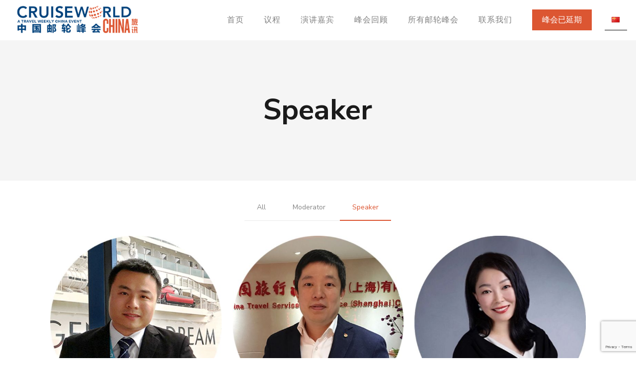

--- FILE ---
content_type: text/html; charset=UTF-8
request_url: https://cruiseworld-china.com/portfolio-types/speaker-cn/
body_size: 21864
content:
<!DOCTYPE html>
<html lang="zh-CN" class="no-js" itemscope itemtype="https://schema.org/WebPage">

<head>

<meta charset="UTF-8" />

<!-- Google tag (gtag.js) -->
<script async src="https://www.googletagmanager.com/gtag/js?id=G-H1FFHRJXHC"></script>
<script>
  window.dataLayer = window.dataLayer || [];
  function gtag(){dataLayer.push(arguments);}
  gtag('js', new Date());

  gtag('config', 'G-H1FFHRJXHC');
</script><title>Speaker &#8211; CruiseWorld China</title>
<meta name='robots' content='max-image-preview:large' />
	<style>img:is([sizes="auto" i], [sizes^="auto," i]) { contain-intrinsic-size: 3000px 1500px }</style>
	<link rel="alternate" href="https://cruiseworld-china.com/portfolio-types/speaker-cn/" hreflang="zh" />
<link rel="alternate" href="https://cruiseworld-china.com/en/portfolio-types/speaker/" hreflang="en" />
<meta name="format-detection" content="telephone=no">
<meta name="viewport" content="width=device-width, initial-scale=1, maximum-scale=1" />
<link rel="shortcut icon" href="https://cruiseworld-china.com/wp-content/uploads/2019/09/favicon.png" type="image/x-icon" />
<link rel='dns-prefetch' href='//fonts.googleapis.com' />
<link rel="alternate" type="application/rss+xml" title="CruiseWorld China &raquo; Feed" href="https://cruiseworld-china.com/feed/" />
<link rel="alternate" type="application/rss+xml" title="CruiseWorld China &raquo; 评论 Feed" href="https://cruiseworld-china.com/comments/feed/" />
<link rel="alternate" type="application/rss+xml" title="CruiseWorld China &raquo; Speaker Portfolio categories Feed" href="https://cruiseworld-china.com/portfolio-types/speaker-cn/feed/" />
<script type="text/javascript">
/* <![CDATA[ */
window._wpemojiSettings = {"baseUrl":"https:\/\/s.w.org\/images\/core\/emoji\/16.0.1\/72x72\/","ext":".png","svgUrl":"https:\/\/s.w.org\/images\/core\/emoji\/16.0.1\/svg\/","svgExt":".svg","source":{"concatemoji":"https:\/\/cruiseworld-china.com\/wp-includes\/js\/wp-emoji-release.min.js?ver=6.8.3"}};
/*! This file is auto-generated */
!function(s,n){var o,i,e;function c(e){try{var t={supportTests:e,timestamp:(new Date).valueOf()};sessionStorage.setItem(o,JSON.stringify(t))}catch(e){}}function p(e,t,n){e.clearRect(0,0,e.canvas.width,e.canvas.height),e.fillText(t,0,0);var t=new Uint32Array(e.getImageData(0,0,e.canvas.width,e.canvas.height).data),a=(e.clearRect(0,0,e.canvas.width,e.canvas.height),e.fillText(n,0,0),new Uint32Array(e.getImageData(0,0,e.canvas.width,e.canvas.height).data));return t.every(function(e,t){return e===a[t]})}function u(e,t){e.clearRect(0,0,e.canvas.width,e.canvas.height),e.fillText(t,0,0);for(var n=e.getImageData(16,16,1,1),a=0;a<n.data.length;a++)if(0!==n.data[a])return!1;return!0}function f(e,t,n,a){switch(t){case"flag":return n(e,"\ud83c\udff3\ufe0f\u200d\u26a7\ufe0f","\ud83c\udff3\ufe0f\u200b\u26a7\ufe0f")?!1:!n(e,"\ud83c\udde8\ud83c\uddf6","\ud83c\udde8\u200b\ud83c\uddf6")&&!n(e,"\ud83c\udff4\udb40\udc67\udb40\udc62\udb40\udc65\udb40\udc6e\udb40\udc67\udb40\udc7f","\ud83c\udff4\u200b\udb40\udc67\u200b\udb40\udc62\u200b\udb40\udc65\u200b\udb40\udc6e\u200b\udb40\udc67\u200b\udb40\udc7f");case"emoji":return!a(e,"\ud83e\udedf")}return!1}function g(e,t,n,a){var r="undefined"!=typeof WorkerGlobalScope&&self instanceof WorkerGlobalScope?new OffscreenCanvas(300,150):s.createElement("canvas"),o=r.getContext("2d",{willReadFrequently:!0}),i=(o.textBaseline="top",o.font="600 32px Arial",{});return e.forEach(function(e){i[e]=t(o,e,n,a)}),i}function t(e){var t=s.createElement("script");t.src=e,t.defer=!0,s.head.appendChild(t)}"undefined"!=typeof Promise&&(o="wpEmojiSettingsSupports",i=["flag","emoji"],n.supports={everything:!0,everythingExceptFlag:!0},e=new Promise(function(e){s.addEventListener("DOMContentLoaded",e,{once:!0})}),new Promise(function(t){var n=function(){try{var e=JSON.parse(sessionStorage.getItem(o));if("object"==typeof e&&"number"==typeof e.timestamp&&(new Date).valueOf()<e.timestamp+604800&&"object"==typeof e.supportTests)return e.supportTests}catch(e){}return null}();if(!n){if("undefined"!=typeof Worker&&"undefined"!=typeof OffscreenCanvas&&"undefined"!=typeof URL&&URL.createObjectURL&&"undefined"!=typeof Blob)try{var e="postMessage("+g.toString()+"("+[JSON.stringify(i),f.toString(),p.toString(),u.toString()].join(",")+"));",a=new Blob([e],{type:"text/javascript"}),r=new Worker(URL.createObjectURL(a),{name:"wpTestEmojiSupports"});return void(r.onmessage=function(e){c(n=e.data),r.terminate(),t(n)})}catch(e){}c(n=g(i,f,p,u))}t(n)}).then(function(e){for(var t in e)n.supports[t]=e[t],n.supports.everything=n.supports.everything&&n.supports[t],"flag"!==t&&(n.supports.everythingExceptFlag=n.supports.everythingExceptFlag&&n.supports[t]);n.supports.everythingExceptFlag=n.supports.everythingExceptFlag&&!n.supports.flag,n.DOMReady=!1,n.readyCallback=function(){n.DOMReady=!0}}).then(function(){return e}).then(function(){var e;n.supports.everything||(n.readyCallback(),(e=n.source||{}).concatemoji?t(e.concatemoji):e.wpemoji&&e.twemoji&&(t(e.twemoji),t(e.wpemoji)))}))}((window,document),window._wpemojiSettings);
/* ]]> */
</script>

<style id='wp-emoji-styles-inline-css' type='text/css'>

	img.wp-smiley, img.emoji {
		display: inline !important;
		border: none !important;
		box-shadow: none !important;
		height: 1em !important;
		width: 1em !important;
		margin: 0 0.07em !important;
		vertical-align: -0.1em !important;
		background: none !important;
		padding: 0 !important;
	}
</style>
<link rel='stylesheet' id='wp-block-library-css' href='https://cruiseworld-china.com/wp-includes/css/dist/block-library/style.min.css?ver=6.8.3' type='text/css' media='all' />
<style id='classic-theme-styles-inline-css' type='text/css'>
/*! This file is auto-generated */
.wp-block-button__link{color:#fff;background-color:#32373c;border-radius:9999px;box-shadow:none;text-decoration:none;padding:calc(.667em + 2px) calc(1.333em + 2px);font-size:1.125em}.wp-block-file__button{background:#32373c;color:#fff;text-decoration:none}
</style>
<style id='global-styles-inline-css' type='text/css'>
:root{--wp--preset--aspect-ratio--square: 1;--wp--preset--aspect-ratio--4-3: 4/3;--wp--preset--aspect-ratio--3-4: 3/4;--wp--preset--aspect-ratio--3-2: 3/2;--wp--preset--aspect-ratio--2-3: 2/3;--wp--preset--aspect-ratio--16-9: 16/9;--wp--preset--aspect-ratio--9-16: 9/16;--wp--preset--color--black: #000000;--wp--preset--color--cyan-bluish-gray: #abb8c3;--wp--preset--color--white: #ffffff;--wp--preset--color--pale-pink: #f78da7;--wp--preset--color--vivid-red: #cf2e2e;--wp--preset--color--luminous-vivid-orange: #ff6900;--wp--preset--color--luminous-vivid-amber: #fcb900;--wp--preset--color--light-green-cyan: #7bdcb5;--wp--preset--color--vivid-green-cyan: #00d084;--wp--preset--color--pale-cyan-blue: #8ed1fc;--wp--preset--color--vivid-cyan-blue: #0693e3;--wp--preset--color--vivid-purple: #9b51e0;--wp--preset--gradient--vivid-cyan-blue-to-vivid-purple: linear-gradient(135deg,rgba(6,147,227,1) 0%,rgb(155,81,224) 100%);--wp--preset--gradient--light-green-cyan-to-vivid-green-cyan: linear-gradient(135deg,rgb(122,220,180) 0%,rgb(0,208,130) 100%);--wp--preset--gradient--luminous-vivid-amber-to-luminous-vivid-orange: linear-gradient(135deg,rgba(252,185,0,1) 0%,rgba(255,105,0,1) 100%);--wp--preset--gradient--luminous-vivid-orange-to-vivid-red: linear-gradient(135deg,rgba(255,105,0,1) 0%,rgb(207,46,46) 100%);--wp--preset--gradient--very-light-gray-to-cyan-bluish-gray: linear-gradient(135deg,rgb(238,238,238) 0%,rgb(169,184,195) 100%);--wp--preset--gradient--cool-to-warm-spectrum: linear-gradient(135deg,rgb(74,234,220) 0%,rgb(151,120,209) 20%,rgb(207,42,186) 40%,rgb(238,44,130) 60%,rgb(251,105,98) 80%,rgb(254,248,76) 100%);--wp--preset--gradient--blush-light-purple: linear-gradient(135deg,rgb(255,206,236) 0%,rgb(152,150,240) 100%);--wp--preset--gradient--blush-bordeaux: linear-gradient(135deg,rgb(254,205,165) 0%,rgb(254,45,45) 50%,rgb(107,0,62) 100%);--wp--preset--gradient--luminous-dusk: linear-gradient(135deg,rgb(255,203,112) 0%,rgb(199,81,192) 50%,rgb(65,88,208) 100%);--wp--preset--gradient--pale-ocean: linear-gradient(135deg,rgb(255,245,203) 0%,rgb(182,227,212) 50%,rgb(51,167,181) 100%);--wp--preset--gradient--electric-grass: linear-gradient(135deg,rgb(202,248,128) 0%,rgb(113,206,126) 100%);--wp--preset--gradient--midnight: linear-gradient(135deg,rgb(2,3,129) 0%,rgb(40,116,252) 100%);--wp--preset--font-size--small: 13px;--wp--preset--font-size--medium: 20px;--wp--preset--font-size--large: 36px;--wp--preset--font-size--x-large: 42px;--wp--preset--spacing--20: 0.44rem;--wp--preset--spacing--30: 0.67rem;--wp--preset--spacing--40: 1rem;--wp--preset--spacing--50: 1.5rem;--wp--preset--spacing--60: 2.25rem;--wp--preset--spacing--70: 3.38rem;--wp--preset--spacing--80: 5.06rem;--wp--preset--shadow--natural: 6px 6px 9px rgba(0, 0, 0, 0.2);--wp--preset--shadow--deep: 12px 12px 50px rgba(0, 0, 0, 0.4);--wp--preset--shadow--sharp: 6px 6px 0px rgba(0, 0, 0, 0.2);--wp--preset--shadow--outlined: 6px 6px 0px -3px rgba(255, 255, 255, 1), 6px 6px rgba(0, 0, 0, 1);--wp--preset--shadow--crisp: 6px 6px 0px rgba(0, 0, 0, 1);}:where(.is-layout-flex){gap: 0.5em;}:where(.is-layout-grid){gap: 0.5em;}body .is-layout-flex{display: flex;}.is-layout-flex{flex-wrap: wrap;align-items: center;}.is-layout-flex > :is(*, div){margin: 0;}body .is-layout-grid{display: grid;}.is-layout-grid > :is(*, div){margin: 0;}:where(.wp-block-columns.is-layout-flex){gap: 2em;}:where(.wp-block-columns.is-layout-grid){gap: 2em;}:where(.wp-block-post-template.is-layout-flex){gap: 1.25em;}:where(.wp-block-post-template.is-layout-grid){gap: 1.25em;}.has-black-color{color: var(--wp--preset--color--black) !important;}.has-cyan-bluish-gray-color{color: var(--wp--preset--color--cyan-bluish-gray) !important;}.has-white-color{color: var(--wp--preset--color--white) !important;}.has-pale-pink-color{color: var(--wp--preset--color--pale-pink) !important;}.has-vivid-red-color{color: var(--wp--preset--color--vivid-red) !important;}.has-luminous-vivid-orange-color{color: var(--wp--preset--color--luminous-vivid-orange) !important;}.has-luminous-vivid-amber-color{color: var(--wp--preset--color--luminous-vivid-amber) !important;}.has-light-green-cyan-color{color: var(--wp--preset--color--light-green-cyan) !important;}.has-vivid-green-cyan-color{color: var(--wp--preset--color--vivid-green-cyan) !important;}.has-pale-cyan-blue-color{color: var(--wp--preset--color--pale-cyan-blue) !important;}.has-vivid-cyan-blue-color{color: var(--wp--preset--color--vivid-cyan-blue) !important;}.has-vivid-purple-color{color: var(--wp--preset--color--vivid-purple) !important;}.has-black-background-color{background-color: var(--wp--preset--color--black) !important;}.has-cyan-bluish-gray-background-color{background-color: var(--wp--preset--color--cyan-bluish-gray) !important;}.has-white-background-color{background-color: var(--wp--preset--color--white) !important;}.has-pale-pink-background-color{background-color: var(--wp--preset--color--pale-pink) !important;}.has-vivid-red-background-color{background-color: var(--wp--preset--color--vivid-red) !important;}.has-luminous-vivid-orange-background-color{background-color: var(--wp--preset--color--luminous-vivid-orange) !important;}.has-luminous-vivid-amber-background-color{background-color: var(--wp--preset--color--luminous-vivid-amber) !important;}.has-light-green-cyan-background-color{background-color: var(--wp--preset--color--light-green-cyan) !important;}.has-vivid-green-cyan-background-color{background-color: var(--wp--preset--color--vivid-green-cyan) !important;}.has-pale-cyan-blue-background-color{background-color: var(--wp--preset--color--pale-cyan-blue) !important;}.has-vivid-cyan-blue-background-color{background-color: var(--wp--preset--color--vivid-cyan-blue) !important;}.has-vivid-purple-background-color{background-color: var(--wp--preset--color--vivid-purple) !important;}.has-black-border-color{border-color: var(--wp--preset--color--black) !important;}.has-cyan-bluish-gray-border-color{border-color: var(--wp--preset--color--cyan-bluish-gray) !important;}.has-white-border-color{border-color: var(--wp--preset--color--white) !important;}.has-pale-pink-border-color{border-color: var(--wp--preset--color--pale-pink) !important;}.has-vivid-red-border-color{border-color: var(--wp--preset--color--vivid-red) !important;}.has-luminous-vivid-orange-border-color{border-color: var(--wp--preset--color--luminous-vivid-orange) !important;}.has-luminous-vivid-amber-border-color{border-color: var(--wp--preset--color--luminous-vivid-amber) !important;}.has-light-green-cyan-border-color{border-color: var(--wp--preset--color--light-green-cyan) !important;}.has-vivid-green-cyan-border-color{border-color: var(--wp--preset--color--vivid-green-cyan) !important;}.has-pale-cyan-blue-border-color{border-color: var(--wp--preset--color--pale-cyan-blue) !important;}.has-vivid-cyan-blue-border-color{border-color: var(--wp--preset--color--vivid-cyan-blue) !important;}.has-vivid-purple-border-color{border-color: var(--wp--preset--color--vivid-purple) !important;}.has-vivid-cyan-blue-to-vivid-purple-gradient-background{background: var(--wp--preset--gradient--vivid-cyan-blue-to-vivid-purple) !important;}.has-light-green-cyan-to-vivid-green-cyan-gradient-background{background: var(--wp--preset--gradient--light-green-cyan-to-vivid-green-cyan) !important;}.has-luminous-vivid-amber-to-luminous-vivid-orange-gradient-background{background: var(--wp--preset--gradient--luminous-vivid-amber-to-luminous-vivid-orange) !important;}.has-luminous-vivid-orange-to-vivid-red-gradient-background{background: var(--wp--preset--gradient--luminous-vivid-orange-to-vivid-red) !important;}.has-very-light-gray-to-cyan-bluish-gray-gradient-background{background: var(--wp--preset--gradient--very-light-gray-to-cyan-bluish-gray) !important;}.has-cool-to-warm-spectrum-gradient-background{background: var(--wp--preset--gradient--cool-to-warm-spectrum) !important;}.has-blush-light-purple-gradient-background{background: var(--wp--preset--gradient--blush-light-purple) !important;}.has-blush-bordeaux-gradient-background{background: var(--wp--preset--gradient--blush-bordeaux) !important;}.has-luminous-dusk-gradient-background{background: var(--wp--preset--gradient--luminous-dusk) !important;}.has-pale-ocean-gradient-background{background: var(--wp--preset--gradient--pale-ocean) !important;}.has-electric-grass-gradient-background{background: var(--wp--preset--gradient--electric-grass) !important;}.has-midnight-gradient-background{background: var(--wp--preset--gradient--midnight) !important;}.has-small-font-size{font-size: var(--wp--preset--font-size--small) !important;}.has-medium-font-size{font-size: var(--wp--preset--font-size--medium) !important;}.has-large-font-size{font-size: var(--wp--preset--font-size--large) !important;}.has-x-large-font-size{font-size: var(--wp--preset--font-size--x-large) !important;}
:where(.wp-block-post-template.is-layout-flex){gap: 1.25em;}:where(.wp-block-post-template.is-layout-grid){gap: 1.25em;}
:where(.wp-block-columns.is-layout-flex){gap: 2em;}:where(.wp-block-columns.is-layout-grid){gap: 2em;}
:root :where(.wp-block-pullquote){font-size: 1.5em;line-height: 1.6;}
</style>
<link rel='stylesheet' id='contact-form-7-css' href='https://cruiseworld-china.com/wp-content/plugins/contact-form-7/includes/css/styles.css?ver=6.1.4' type='text/css' media='all' />
<link rel='stylesheet' id='style-css' href='https://cruiseworld-china.com/wp-content/themes/betheme/style.css?ver=22.0.3' type='text/css' media='all' />
<link rel='stylesheet' id='mfn-base-css' href='https://cruiseworld-china.com/wp-content/themes/betheme/css/base.css?ver=22.0.3' type='text/css' media='all' />
<link rel='stylesheet' id='mfn-layout-css' href='https://cruiseworld-china.com/wp-content/themes/betheme/css/layout.css?ver=22.0.3' type='text/css' media='all' />
<link rel='stylesheet' id='mfn-shortcodes-css' href='https://cruiseworld-china.com/wp-content/themes/betheme/css/shortcodes.css?ver=22.0.3' type='text/css' media='all' />
<link rel='stylesheet' id='mfn-animations-css' href='https://cruiseworld-china.com/wp-content/themes/betheme/assets/animations/animations.min.css?ver=22.0.3' type='text/css' media='all' />
<link rel='stylesheet' id='mfn-jquery-ui-css' href='https://cruiseworld-china.com/wp-content/themes/betheme/assets/ui/jquery.ui.all.css?ver=22.0.3' type='text/css' media='all' />
<link rel='stylesheet' id='mfn-jplayer-css' href='https://cruiseworld-china.com/wp-content/themes/betheme/assets/jplayer/css/jplayer.blue.monday.css?ver=22.0.3' type='text/css' media='all' />
<link rel='stylesheet' id='mfn-responsive-css' href='https://cruiseworld-china.com/wp-content/themes/betheme/css/responsive.css?ver=22.0.3' type='text/css' media='all' />
<link rel='stylesheet' id='mfn-fonts-css' href='https://fonts.googleapis.com/css?family=Nunito+Sans%3A1%2C300italic%2C400%2C400italic%2C700%2C700italic%2C800&#038;display=swap&#038;ver=6.8.3' type='text/css' media='all' />
<style id='mfn-dynamic-inline-css' type='text/css'>
html{background-color: #ffffff;}#Wrapper,#Content{background-color: #ffffff;}body:not(.template-slider) #Header{min-height: 0px;}body.header-below:not(.template-slider) #Header{padding-top: 0px;}#Subheader {padding: 110px 0;}#Footer .widgets_wrapper {padding: 120px 0 110px;}body, button, span.date_label, .timeline_items li h3 span, input[type="submit"], input[type="reset"], input[type="button"],input[type="text"], input[type="password"], input[type="tel"], input[type="email"], textarea, select, .offer_li .title h3 {font-family: "Nunito Sans", Helvetica, Arial, sans-serif;}#menu > ul > li > a, a.action_button, #overlay-menu ul li a {font-family: "Nunito Sans", Helvetica, Arial, sans-serif;}#Subheader .title {font-family: "Nunito Sans", Helvetica, Arial, sans-serif;}h1, h2, h3, h4, .text-logo #logo {font-family: "Nunito Sans", Helvetica, Arial, sans-serif;}h5, h6 {font-family: "Nunito Sans", Helvetica, Arial, sans-serif;}blockquote {font-family: "Nunito Sans", Helvetica, Arial, sans-serif;}.chart_box .chart .num, .counter .desc_wrapper .number-wrapper, .how_it_works .image .number,.pricing-box .plan-header .price, .quick_fact .number-wrapper, .woocommerce .product div.entry-summary .price {font-family: "Nunito Sans", Helvetica, Arial, sans-serif;}body {font-size: 14px;line-height: 24px;font-weight: 400;letter-spacing: 0px;}.big {font-size: 16px;line-height: 28px;font-weight: 400;letter-spacing: 0px;}#menu > ul > li > a, a.action_button, #overlay-menu ul li a{font-size: 16px;font-weight: 400;letter-spacing: 1px;}#overlay-menu ul li a{line-height: 24px;}#Subheader .title {font-size: 58px;line-height: 60px;font-weight: 700;letter-spacing: 0px;}h1, .text-logo #logo {font-size: 25px;line-height: 25px;font-weight: 400;letter-spacing: 0px;}h2 {font-size: 58px;line-height: 60px;font-weight: 700;letter-spacing: 0px;}h3 {font-size: 36px;line-height: 42px;font-weight: 700;letter-spacing: 0px;}h4 {font-size: 22px;line-height: 28px;font-weight: 400;letter-spacing: 0px;}h5 {font-size: 19px;line-height: 26px;font-weight: 800;letter-spacing: 0px;}h6 {font-size: 14px;line-height: 24px;font-weight: 800;letter-spacing: 0px;}#Intro .intro-title {font-size: 70px;line-height: 70px;font-weight: 400;letter-spacing: 0px;}@media only screen and (min-width: 768px) and (max-width: 959px){body {font-size: 13px;line-height: 20px;letter-spacing: 0px;}.big {font-size: 14px;line-height: 24px;letter-spacing: 0px;}#menu > ul > li > a, a.action_button, #overlay-menu ul li a {font-size: 14px;letter-spacing: 1px;}#overlay-menu ul li a{line-height: 21px;letter-spacing: 1px;}#Subheader .title {font-size: 49px;line-height: 51px;letter-spacing: 0px;}h1, .text-logo #logo {font-size: 21px;line-height: 21px;letter-spacing: 0px;}h2 {font-size: 49px;line-height: 51px;letter-spacing: 0px;}h3 {font-size: 31px;line-height: 36px;letter-spacing: 0px;}h4 {font-size: 19px;line-height: 24px;letter-spacing: 0px;}h5 {font-size: 16px;line-height: 22px;letter-spacing: 0px;}h6 {font-size: 13px;line-height: 20px;letter-spacing: 0px;}#Intro .intro-title {font-size: 60px;line-height: 60px;letter-spacing: 0px;}blockquote { font-size: 15px;}.chart_box .chart .num { font-size: 45px; line-height: 45px; }.counter .desc_wrapper .number-wrapper { font-size: 45px; line-height: 45px;}.counter .desc_wrapper .title { font-size: 14px; line-height: 18px;}.faq .question .title { font-size: 14px; }.fancy_heading .title { font-size: 38px; line-height: 38px; }.offer .offer_li .desc_wrapper .title h3 { font-size: 32px; line-height: 32px; }.offer_thumb_ul li.offer_thumb_li .desc_wrapper .title h3 {font-size: 32px; line-height: 32px; }.pricing-box .plan-header h2 { font-size: 27px; line-height: 27px; }.pricing-box .plan-header .price > span { font-size: 40px; line-height: 40px; }.pricing-box .plan-header .price sup.currency { font-size: 18px; line-height: 18px; }.pricing-box .plan-header .price sup.period { font-size: 14px; line-height: 14px;}.quick_fact .number { font-size: 80px; line-height: 80px;}.trailer_box .desc h2 { font-size: 27px; line-height: 27px; }.widget > h3 { font-size: 17px; line-height: 20px; }}@media only screen and (min-width: 480px) and (max-width: 767px){body {font-size: 13px;line-height: 19px;letter-spacing: 0px;}.big {font-size: 13px;line-height: 21px;letter-spacing: 0px;}#menu > ul > li > a, a.action_button, #overlay-menu ul li a {font-size: 13px;letter-spacing: 1px;}#overlay-menu ul li a{line-height: 19.5px;letter-spacing: 1px;}#Subheader .title {font-size: 44px;line-height: 45px;letter-spacing: 0px;}h1, .text-logo #logo {font-size: 19px;line-height: 19px;letter-spacing: 0px;}h2 {font-size: 44px;line-height: 45px;letter-spacing: 0px;}h3 {font-size: 27px;line-height: 32px;letter-spacing: 0px;}h4 {font-size: 17px;line-height: 21px;letter-spacing: 0px;}h5 {font-size: 14px;line-height: 20px;letter-spacing: 0px;}h6 {font-size: 13px;line-height: 19px;letter-spacing: 0px;}#Intro .intro-title {font-size: 53px;line-height: 53px;letter-spacing: 0px;}blockquote { font-size: 14px;}.chart_box .chart .num { font-size: 40px; line-height: 40px; }.counter .desc_wrapper .number-wrapper { font-size: 40px; line-height: 40px;}.counter .desc_wrapper .title { font-size: 13px; line-height: 16px;}.faq .question .title { font-size: 13px; }.fancy_heading .title { font-size: 34px; line-height: 34px; }.offer .offer_li .desc_wrapper .title h3 { font-size: 28px; line-height: 28px; }.offer_thumb_ul li.offer_thumb_li .desc_wrapper .title h3 {font-size: 28px; line-height: 28px; }.pricing-box .plan-header h2 { font-size: 24px; line-height: 24px; }.pricing-box .plan-header .price > span { font-size: 34px; line-height: 34px; }.pricing-box .plan-header .price sup.currency { font-size: 16px; line-height: 16px; }.pricing-box .plan-header .price sup.period { font-size: 13px; line-height: 13px;}.quick_fact .number { font-size: 70px; line-height: 70px;}.trailer_box .desc h2 { font-size: 24px; line-height: 24px; }.widget > h3 { font-size: 16px; line-height: 19px; }}@media only screen and (max-width: 479px){body {font-size: 13px;line-height: 19px;letter-spacing: 0px;}.big {font-size: 13px;line-height: 19px;letter-spacing: 0px;}#menu > ul > li > a, a.action_button, #overlay-menu ul li a {font-size: 13px;letter-spacing: 1px;}#overlay-menu ul li a{line-height: 19.5px;letter-spacing: 1px;}#Subheader .title {font-size: 35px;line-height: 36px;letter-spacing: 0px;}h1, .text-logo #logo {font-size: 15px;line-height: 19px;letter-spacing: 0px;}h2 {font-size: 35px;line-height: 36px;letter-spacing: 0px;}h3 {font-size: 22px;line-height: 25px;letter-spacing: 0px;}h4 {font-size: 13px;line-height: 19px;letter-spacing: 0px;}h5 {font-size: 13px;line-height: 19px;letter-spacing: 0px;}h6 {font-size: 13px;line-height: 19px;letter-spacing: 0px;}#Intro .intro-title {font-size: 42px;line-height: 42px;letter-spacing: 0px;}blockquote { font-size: 13px;}.chart_box .chart .num { font-size: 35px; line-height: 35px; }.counter .desc_wrapper .number-wrapper { font-size: 35px; line-height: 35px;}.counter .desc_wrapper .title { font-size: 13px; line-height: 26px;}.faq .question .title { font-size: 13px; }.fancy_heading .title { font-size: 30px; line-height: 30px; }.offer .offer_li .desc_wrapper .title h3 { font-size: 26px; line-height: 26px; }.offer_thumb_ul li.offer_thumb_li .desc_wrapper .title h3 {font-size: 26px; line-height: 26px; }.pricing-box .plan-header h2 { font-size: 21px; line-height: 21px; }.pricing-box .plan-header .price > span { font-size: 32px; line-height: 32px; }.pricing-box .plan-header .price sup.currency { font-size: 14px; line-height: 14px; }.pricing-box .plan-header .price sup.period { font-size: 13px; line-height: 13px;}.quick_fact .number { font-size: 60px; line-height: 60px;}.trailer_box .desc h2 { font-size: 21px; line-height: 21px; }.widget > h3 { font-size: 15px; line-height: 18px; }}.with_aside .sidebar.columns {width: 23%;}.with_aside .sections_group {width: 77%;}.aside_both .sidebar.columns {width: 18%;}.aside_both .sidebar.sidebar-1{margin-left: -82%;}.aside_both .sections_group {width: 64%;margin-left: 18%;}@media only screen and (min-width:1240px){#Wrapper, .with_aside .content_wrapper {max-width: 1142px;}.section_wrapper, .container {max-width: 1122px;}.layout-boxed.header-boxed #Top_bar.is-sticky{max-width: 1142px;}}@media only screen and (max-width: 767px){.section_wrapper,.container,.four.columns .widget-area { max-width: 700px !important; }}.button-default .button, .button-flat .button, .button-round .button {background-color: #f7f7f7;color: #747474;}.button-stroke .button {border-color: #f7f7f7;color: #747474;}.button-stroke .button:hover{background-color: #f7f7f7;color: #fff;}.button-default .button_theme, .button-default button,.button-default input[type="button"], .button-default input[type="reset"], .button-default input[type="submit"],.button-flat .button_theme, .button-flat button,.button-flat input[type="button"], .button-flat input[type="reset"], .button-flat input[type="submit"],.button-round .button_theme, .button-round button,.button-round input[type="button"], .button-round input[type="reset"], .button-round input[type="submit"],.woocommerce #respond input#submit,.woocommerce a.button:not(.default),.woocommerce button.button,.woocommerce input.button,.woocommerce #respond input#submit:hover, .woocommerce a.button:hover, .woocommerce button.button:hover, .woocommerce input.button:hover{color: #ffffff;}.button-stroke .button_theme:hover,.button-stroke button:hover, .button-stroke input[type="submit"]:hover, .button-stroke input[type="reset"]:hover, .button-stroke input[type="button"]:hover,.button-stroke .woocommerce #respond input#submit:hover,.button-stroke .woocommerce a.button:not(.default):hover,.button-stroke .woocommerce button.button:hover,.button-stroke.woocommerce input.button:hover {color: #ffffff !important;}.button-stroke .button_theme:hover .button_icon i{color: #ffffff !important;}.button-default .single_add_to_cart_button, .button-flat .single_add_to_cart_button, .button-round .single_add_to_cart_button,.button-default .woocommerce .button:disabled, .button-flat .woocommerce .button:disabled, .button-round .woocommerce .button:disabled,.button-default .woocommerce .button.alt .button-flat .woocommerce .button.alt, .button-round .woocommerce .button.alt,.button-default a.remove, .button-flat a.remove, .button-round a.remove{color: #ffffff!important;}.action_button, .action_button:hover{background-color: #f7f7f7;color: #747474;}.button-stroke a.action_button{border-color: #f7f7f7;}.button-stroke a.action_button:hover{background-color: #f7f7f7!important;}.footer_button{color: #65666C!important;background-color:transparent;box-shadow:none!important;}.footer_button:after{display:none!important;}.button-custom .button,.button-custom .action_button,.button-custom .footer_button,.button-custom button,.button-custom input[type="button"],.button-custom input[type="reset"],.button-custom input[type="submit"],.button-custom .woocommerce #respond input#submit,.button-custom .woocommerce a.button,.button-custom .woocommerce button.button,.button-custom .woocommerce input.button{font-family: Arial;font-size: 14px;line-height: 14px;font-weight: 400;letter-spacing: 0px;padding: 12px 20px 12px 20px;border-width: 0px;border-radius: 0px;}.button-custom .button{color: #626262;background-color: #dbdddf;border-color: transparent;}.button-custom .button:hover{color: #626262;background-color: #d3d3d3;border-color: transparent;}.button-custom .button_theme,.button-custom button,.button-custom input[type="button"],.button-custom input[type="reset"],.button-custom input[type="submit"],.button-custom .woocommerce #respond input#submit,.button-custom .woocommerce a.button:not(.default),.button-custom .woocommerce button.button,.button-custom .woocommerce input.button{color: #ffffff;background-color: #0095eb;border-color: transparent;}.button-custom .button_theme:hover,.button-custom button:hover,.button-custom input[type="button"]:hover,.button-custom input[type="reset"]:hover,.button-custom input[type="submit"]:hover,.button-custom .woocommerce #respond input#submit:hover,.button-custom .woocommerce a.button:not(.default):hover,.button-custom .woocommerce button.button:hover,.button-custom .woocommerce input.button:hover{color: #ffffff;background-color: #007cc3;border-color: transparent;}.button-custom .action_button{color: #626262;background-color: #dbdddf;border-color: transparent;}.button-custom .action_button:hover{color: #626262;background-color: #d3d3d3;border-color: transparent;}.button-custom .single_add_to_cart_button,.button-custom .woocommerce .button:disabled,.button-custom .woocommerce .button.alt,.button-custom a.remove{line-height: 14px!important;padding: 12px 20px 12px 20px!important;color: #ffffff!important;background-color: #0095eb!important;}.button-custom .single_add_to_cart_button:hover,.button-custom .woocommerce .button:disabled:hover,.button-custom .woocommerce .button.alt:hover,.button-custom a.remove:hover{color: #ffffff!important;background-color: #007cc3!important;}#Top_bar #logo,.header-fixed #Top_bar #logo,.header-plain #Top_bar #logo,.header-transparent #Top_bar #logo {height: 60px;line-height: 60px;padding: 10px 0;}.logo-overflow #Top_bar:not(.is-sticky) .logo {height: 80px;}#Top_bar .menu > li > a {padding: 10px 0;}.menu-highlight:not(.header-creative) #Top_bar .menu > li > a {margin: 15px 0;}.header-plain:not(.menu-highlight) #Top_bar .menu > li > a span:not(.description) {line-height: 80px;}.header-fixed #Top_bar .menu > li > a {padding: 25px 0;}#Top_bar .top_bar_right,.header-plain #Top_bar .top_bar_right {height: 80px;}#Top_bar .top_bar_right_wrapper {top: 20px;}.header-plain #Top_bar a#header_cart,.header-plain #Top_bar a#search_button,.header-plain #Top_bar .wpml-languages {line-height: 80px;}.header-plain #Top_bar a.action_button {line-height: 80px!important;}@media only screen and (max-width: 767px){#Top_bar a.responsive-menu-toggle {top: 40px;}.mobile-header-mini #Top_bar #logo{height:50px!important;line-height:50px!important;margin:5px 0;}}.twentytwenty-before-label::before{content:"Before"}.twentytwenty-after-label::before{content:"After"}#Side_slide{right:-250px;width:250px;}#Side_slide.left{left:-250px;}.blog-teaser li .desc-wrapper .desc{background-position-y:-1px;}@media only screen and ( max-width: 767px ){body:not(.template-slider) #Header{min-height: ;}#Subheader{padding: 80px 0;}}@media only screen and (min-width: 1240px){body:not(.header-simple) #Top_bar #menu{display:block!important}.tr-menu #Top_bar #menu{background:none!important}#Top_bar .menu > li > ul.mfn-megamenu{width:984px}#Top_bar .menu > li > ul.mfn-megamenu > li{float:left}#Top_bar .menu > li > ul.mfn-megamenu > li.mfn-megamenu-cols-1{width:100%}#Top_bar .menu > li > ul.mfn-megamenu > li.mfn-megamenu-cols-2{width:50%}#Top_bar .menu > li > ul.mfn-megamenu > li.mfn-megamenu-cols-3{width:33.33%}#Top_bar .menu > li > ul.mfn-megamenu > li.mfn-megamenu-cols-4{width:25%}#Top_bar .menu > li > ul.mfn-megamenu > li.mfn-megamenu-cols-5{width:20%}#Top_bar .menu > li > ul.mfn-megamenu > li.mfn-megamenu-cols-6{width:16.66%}#Top_bar .menu > li > ul.mfn-megamenu > li > ul{display:block!important;position:inherit;left:auto;top:auto;border-width:0 1px 0 0}#Top_bar .menu > li > ul.mfn-megamenu > li:last-child > ul{border:0}#Top_bar .menu > li > ul.mfn-megamenu > li > ul li{width:auto}#Top_bar .menu > li > ul.mfn-megamenu a.mfn-megamenu-title{text-transform:uppercase;font-weight:400;background:none}#Top_bar .menu > li > ul.mfn-megamenu a .menu-arrow{display:none}.menuo-right #Top_bar .menu > li > ul.mfn-megamenu{left:auto;right:0}.menuo-right #Top_bar .menu > li > ul.mfn-megamenu-bg{box-sizing:border-box}#Top_bar .menu > li > ul.mfn-megamenu-bg{padding:20px 166px 20px 20px;background-repeat:no-repeat;background-position:right bottom}.rtl #Top_bar .menu > li > ul.mfn-megamenu-bg{padding-left:166px;padding-right:20px;background-position:left bottom}#Top_bar .menu > li > ul.mfn-megamenu-bg > li{background:none}#Top_bar .menu > li > ul.mfn-megamenu-bg > li a{border:none}#Top_bar .menu > li > ul.mfn-megamenu-bg > li > ul{background:none!important;-webkit-box-shadow:0 0 0 0;-moz-box-shadow:0 0 0 0;box-shadow:0 0 0 0}.mm-vertical #Top_bar .container{position:relative;}.mm-vertical #Top_bar .top_bar_left{position:static;}.mm-vertical #Top_bar .menu > li ul{box-shadow:0 0 0 0 transparent!important;background-image:none;}.mm-vertical #Top_bar .menu > li > ul.mfn-megamenu{width:98%!important;margin:0 1%;padding:20px 0;}.mm-vertical.header-plain #Top_bar .menu > li > ul.mfn-megamenu{width:100%!important;margin:0;}.mm-vertical #Top_bar .menu > li > ul.mfn-megamenu > li{display:table-cell;float:none!important;width:10%;padding:0 15px;border-right:1px solid rgba(0, 0, 0, 0.05);}.mm-vertical #Top_bar .menu > li > ul.mfn-megamenu > li:last-child{border-right-width:0}.mm-vertical #Top_bar .menu > li > ul.mfn-megamenu > li.hide-border{border-right-width:0}.mm-vertical #Top_bar .menu > li > ul.mfn-megamenu > li a{border-bottom-width:0;padding:9px 15px;line-height:120%;}.mm-vertical #Top_bar .menu > li > ul.mfn-megamenu a.mfn-megamenu-title{font-weight:700;}.rtl .mm-vertical #Top_bar .menu > li > ul.mfn-megamenu > li:first-child{border-right-width:0}.rtl .mm-vertical #Top_bar .menu > li > ul.mfn-megamenu > li:last-child{border-right-width:1px}.header-plain:not(.menuo-right) #Header .top_bar_left{width:auto!important}.header-stack.header-center #Top_bar #menu{display:inline-block!important}.header-simple #Top_bar #menu{display:none;height:auto;width:300px;bottom:auto;top:100%;right:1px;position:absolute;margin:0}.header-simple #Header a.responsive-menu-toggle{display:block;right:10px}.header-simple #Top_bar #menu > ul{width:100%;float:left}.header-simple #Top_bar #menu ul li{width:100%;padding-bottom:0;border-right:0;position:relative}.header-simple #Top_bar #menu ul li a{padding:0 20px;margin:0;display:block;height:auto;line-height:normal;border:none}.header-simple #Top_bar #menu ul li a:after{display:none}.header-simple #Top_bar #menu ul li a span{border:none;line-height:44px;display:inline;padding:0}.header-simple #Top_bar #menu ul li.submenu .menu-toggle{display:block;position:absolute;right:0;top:0;width:44px;height:44px;line-height:44px;font-size:30px;font-weight:300;text-align:center;cursor:pointer;color:#444;opacity:0.33;}.header-simple #Top_bar #menu ul li.submenu .menu-toggle:after{content:"+"}.header-simple #Top_bar #menu ul li.hover > .menu-toggle:after{content:"-"}.header-simple #Top_bar #menu ul li.hover a{border-bottom:0}.header-simple #Top_bar #menu ul.mfn-megamenu li .menu-toggle{display:none}.header-simple #Top_bar #menu ul li ul{position:relative!important;left:0!important;top:0;padding:0;margin:0!important;width:auto!important;background-image:none}.header-simple #Top_bar #menu ul li ul li{width:100%!important;display:block;padding:0;}.header-simple #Top_bar #menu ul li ul li a{padding:0 20px 0 30px}.header-simple #Top_bar #menu ul li ul li a .menu-arrow{display:none}.header-simple #Top_bar #menu ul li ul li a span{padding:0}.header-simple #Top_bar #menu ul li ul li a span:after{display:none!important}.header-simple #Top_bar .menu > li > ul.mfn-megamenu a.mfn-megamenu-title{text-transform:uppercase;font-weight:400}.header-simple #Top_bar .menu > li > ul.mfn-megamenu > li > ul{display:block!important;position:inherit;left:auto;top:auto}.header-simple #Top_bar #menu ul li ul li ul{border-left:0!important;padding:0;top:0}.header-simple #Top_bar #menu ul li ul li ul li a{padding:0 20px 0 40px}.rtl.header-simple #Top_bar #menu{left:1px;right:auto}.rtl.header-simple #Top_bar a.responsive-menu-toggle{left:10px;right:auto}.rtl.header-simple #Top_bar #menu ul li.submenu .menu-toggle{left:0;right:auto}.rtl.header-simple #Top_bar #menu ul li ul{left:auto!important;right:0!important}.rtl.header-simple #Top_bar #menu ul li ul li a{padding:0 30px 0 20px}.rtl.header-simple #Top_bar #menu ul li ul li ul li a{padding:0 40px 0 20px}.menu-highlight #Top_bar .menu > li{margin:0 2px}.menu-highlight:not(.header-creative) #Top_bar .menu > li > a{margin:20px 0;padding:0;-webkit-border-radius:5px;border-radius:5px}.menu-highlight #Top_bar .menu > li > a:after{display:none}.menu-highlight #Top_bar .menu > li > a span:not(.description){line-height:50px}.menu-highlight #Top_bar .menu > li > a span.description{display:none}.menu-highlight.header-stack #Top_bar .menu > li > a{margin:10px 0!important}.menu-highlight.header-stack #Top_bar .menu > li > a span:not(.description){line-height:40px}.menu-highlight.header-transparent #Top_bar .menu > li > a{margin:5px 0}.menu-highlight.header-simple #Top_bar #menu ul li,.menu-highlight.header-creative #Top_bar #menu ul li{margin:0}.menu-highlight.header-simple #Top_bar #menu ul li > a,.menu-highlight.header-creative #Top_bar #menu ul li > a{-webkit-border-radius:0;border-radius:0}.menu-highlight:not(.header-fixed):not(.header-simple) #Top_bar.is-sticky .menu > li > a{margin:10px 0!important;padding:5px 0!important}.menu-highlight:not(.header-fixed):not(.header-simple) #Top_bar.is-sticky .menu > li > a span{line-height:30px!important}.header-modern.menu-highlight.menuo-right .menu_wrapper{margin-right:20px}.menu-line-below #Top_bar .menu > li > a:after{top:auto;bottom:-4px}.menu-line-below #Top_bar.is-sticky .menu > li > a:after{top:auto;bottom:-4px}.menu-line-below-80 #Top_bar:not(.is-sticky) .menu > li > a:after{height:4px;left:10%;top:50%;margin-top:20px;width:80%}.menu-line-below-80-1 #Top_bar:not(.is-sticky) .menu > li > a:after{height:1px;left:10%;top:50%;margin-top:20px;width:80%}.menu-link-color #Top_bar .menu > li > a:after{display:none!important}.menu-arrow-top #Top_bar .menu > li > a:after{background:none repeat scroll 0 0 rgba(0,0,0,0)!important;border-color:#ccc transparent transparent;border-style:solid;border-width:7px 7px 0;display:block;height:0;left:50%;margin-left:-7px;top:0!important;width:0}.menu-arrow-top #Top_bar.is-sticky .menu > li > a:after{top:0!important}.menu-arrow-bottom #Top_bar .menu > li > a:after{background:none!important;border-color:transparent transparent #ccc;border-style:solid;border-width:0 7px 7px;display:block;height:0;left:50%;margin-left:-7px;top:auto;bottom:0;width:0}.menu-arrow-bottom #Top_bar.is-sticky .menu > li > a:after{top:auto;bottom:0}.menuo-no-borders #Top_bar .menu > li > a span{border-width:0!important}.menuo-no-borders #Header_creative #Top_bar .menu > li > a span{border-bottom-width:0}.menuo-no-borders.header-plain #Top_bar a#header_cart,.menuo-no-borders.header-plain #Top_bar a#search_button,.menuo-no-borders.header-plain #Top_bar .wpml-languages,.menuo-no-borders.header-plain #Top_bar a.action_button{border-width:0}.menuo-right #Top_bar .menu_wrapper{float:right}.menuo-right.header-stack:not(.header-center) #Top_bar .menu_wrapper{margin-right:150px}body.header-creative{padding-left:50px}body.header-creative.header-open{padding-left:250px}body.error404,body.under-construction,body.template-blank{padding-left:0!important}.header-creative.footer-fixed #Footer,.header-creative.footer-sliding #Footer,.header-creative.footer-stick #Footer.is-sticky{box-sizing:border-box;padding-left:50px;}.header-open.footer-fixed #Footer,.header-open.footer-sliding #Footer,.header-creative.footer-stick #Footer.is-sticky{padding-left:250px;}.header-rtl.header-creative.footer-fixed #Footer,.header-rtl.header-creative.footer-sliding #Footer,.header-rtl.header-creative.footer-stick #Footer.is-sticky{padding-left:0;padding-right:50px;}.header-rtl.header-open.footer-fixed #Footer,.header-rtl.header-open.footer-sliding #Footer,.header-rtl.header-creative.footer-stick #Footer.is-sticky{padding-right:250px;}#Header_creative{background-color:#fff;position:fixed;width:250px;height:100%;left:-200px;top:0;z-index:9002;-webkit-box-shadow:2px 0 4px 2px rgba(0,0,0,.15);box-shadow:2px 0 4px 2px rgba(0,0,0,.15)}#Header_creative .container{width:100%}#Header_creative .creative-wrapper{opacity:0;margin-right:50px}#Header_creative a.creative-menu-toggle{display:block;width:34px;height:34px;line-height:34px;font-size:22px;text-align:center;position:absolute;top:10px;right:8px;border-radius:3px}.admin-bar #Header_creative a.creative-menu-toggle{top:42px}#Header_creative #Top_bar{position:static;width:100%}#Header_creative #Top_bar .top_bar_left{width:100%!important;float:none}#Header_creative #Top_bar .top_bar_right{width:100%!important;float:none;height:auto;margin-bottom:35px;text-align:center;padding:0 20px;top:0;-webkit-box-sizing:border-box;-moz-box-sizing:border-box;box-sizing:border-box}#Header_creative #Top_bar .top_bar_right:before{display:none}#Header_creative #Top_bar .top_bar_right_wrapper{top:0}#Header_creative #Top_bar .logo{float:none;text-align:center;margin:15px 0}#Header_creative #Top_bar #menu{background-color:transparent}#Header_creative #Top_bar .menu_wrapper{float:none;margin:0 0 30px}#Header_creative #Top_bar .menu > li{width:100%;float:none;position:relative}#Header_creative #Top_bar .menu > li > a{padding:0;text-align:center}#Header_creative #Top_bar .menu > li > a:after{display:none}#Header_creative #Top_bar .menu > li > a span{border-right:0;border-bottom-width:1px;line-height:38px}#Header_creative #Top_bar .menu li ul{left:100%;right:auto;top:0;box-shadow:2px 2px 2px 0 rgba(0,0,0,0.03);-webkit-box-shadow:2px 2px 2px 0 rgba(0,0,0,0.03)}#Header_creative #Top_bar .menu > li > ul.mfn-megamenu{margin:0;width:700px!important;}#Header_creative #Top_bar .menu > li > ul.mfn-megamenu > li > ul{left:0}#Header_creative #Top_bar .menu li ul li a{padding-top:9px;padding-bottom:8px}#Header_creative #Top_bar .menu li ul li ul{top:0}#Header_creative #Top_bar .menu > li > a span.description{display:block;font-size:13px;line-height:28px!important;clear:both}#Header_creative #Top_bar .search_wrapper{left:100%;top:auto;bottom:0}#Header_creative #Top_bar a#header_cart{display:inline-block;float:none;top:3px}#Header_creative #Top_bar a#search_button{display:inline-block;float:none;top:3px}#Header_creative #Top_bar .wpml-languages{display:inline-block;float:none;top:0}#Header_creative #Top_bar .wpml-languages.enabled:hover a.active{padding-bottom:11px}#Header_creative #Top_bar .action_button{display:inline-block;float:none;top:16px;margin:0}#Header_creative #Top_bar .banner_wrapper{display:block;text-align:center}#Header_creative #Top_bar .banner_wrapper img{max-width:100%;height:auto;display:inline-block}#Header_creative #Action_bar{display:none;position:absolute;bottom:0;top:auto;clear:both;padding:0 20px;box-sizing:border-box}#Header_creative #Action_bar .contact_details{text-align:center;margin-bottom:20px}#Header_creative #Action_bar .contact_details li{padding:0}#Header_creative #Action_bar .social{float:none;text-align:center;padding:5px 0 15px}#Header_creative #Action_bar .social li{margin-bottom:2px}#Header_creative #Action_bar .social-menu{float:none;text-align:center}#Header_creative #Action_bar .social-menu li{border-color:rgba(0,0,0,.1)}#Header_creative .social li a{color:rgba(0,0,0,.5)}#Header_creative .social li a:hover{color:#000}#Header_creative .creative-social{position:absolute;bottom:10px;right:0;width:50px}#Header_creative .creative-social li{display:block;float:none;width:100%;text-align:center;margin-bottom:5px}.header-creative .fixed-nav.fixed-nav-prev{margin-left:50px}.header-creative.header-open .fixed-nav.fixed-nav-prev{margin-left:250px}.menuo-last #Header_creative #Top_bar .menu li.last ul{top:auto;bottom:0}.header-open #Header_creative{left:0}.header-open #Header_creative .creative-wrapper{opacity:1;margin:0!important;}.header-open #Header_creative .creative-menu-toggle,.header-open #Header_creative .creative-social{display:none}.header-open #Header_creative #Action_bar{display:block}body.header-rtl.header-creative{padding-left:0;padding-right:50px}.header-rtl #Header_creative{left:auto;right:-200px}.header-rtl #Header_creative .creative-wrapper{margin-left:50px;margin-right:0}.header-rtl #Header_creative a.creative-menu-toggle{left:8px;right:auto}.header-rtl #Header_creative .creative-social{left:0;right:auto}.header-rtl #Footer #back_to_top.sticky{right:125px}.header-rtl #popup_contact{right:70px}.header-rtl #Header_creative #Top_bar .menu li ul{left:auto;right:100%}.header-rtl #Header_creative #Top_bar .search_wrapper{left:auto;right:100%;}.header-rtl .fixed-nav.fixed-nav-prev{margin-left:0!important}.header-rtl .fixed-nav.fixed-nav-next{margin-right:50px}body.header-rtl.header-creative.header-open{padding-left:0;padding-right:250px!important}.header-rtl.header-open #Header_creative{left:auto;right:0}.header-rtl.header-open #Footer #back_to_top.sticky{right:325px}.header-rtl.header-open #popup_contact{right:270px}.header-rtl.header-open .fixed-nav.fixed-nav-next{margin-right:250px}#Header_creative.active{left:-1px;}.header-rtl #Header_creative.active{left:auto;right:-1px;}#Header_creative.active .creative-wrapper{opacity:1;margin:0}.header-creative .vc_row[data-vc-full-width]{padding-left:50px}.header-creative.header-open .vc_row[data-vc-full-width]{padding-left:250px}.header-open .vc_parallax .vc_parallax-inner { left:auto; width: calc(100% - 250px); }.header-open.header-rtl .vc_parallax .vc_parallax-inner { left:0; right:auto; }#Header_creative.scroll{height:100%;overflow-y:auto}#Header_creative.scroll:not(.dropdown) .menu li ul{display:none!important}#Header_creative.scroll #Action_bar{position:static}#Header_creative.dropdown{outline:none}#Header_creative.dropdown #Top_bar .menu_wrapper{float:left}#Header_creative.dropdown #Top_bar #menu ul li{position:relative;float:left}#Header_creative.dropdown #Top_bar #menu ul li a:after{display:none}#Header_creative.dropdown #Top_bar #menu ul li a span{line-height:38px;padding:0}#Header_creative.dropdown #Top_bar #menu ul li.submenu .menu-toggle{display:block;position:absolute;right:0;top:0;width:38px;height:38px;line-height:38px;font-size:26px;font-weight:300;text-align:center;cursor:pointer;color:#444;opacity:0.33;}#Header_creative.dropdown #Top_bar #menu ul li.submenu .menu-toggle:after{content:"+"}#Header_creative.dropdown #Top_bar #menu ul li.hover > .menu-toggle:after{content:"-"}#Header_creative.dropdown #Top_bar #menu ul li.hover a{border-bottom:0}#Header_creative.dropdown #Top_bar #menu ul.mfn-megamenu li .menu-toggle{display:none}#Header_creative.dropdown #Top_bar #menu ul li ul{position:relative!important;left:0!important;top:0;padding:0;margin-left:0!important;width:auto!important;background-image:none}#Header_creative.dropdown #Top_bar #menu ul li ul li{width:100%!important}#Header_creative.dropdown #Top_bar #menu ul li ul li a{padding:0 10px;text-align:center}#Header_creative.dropdown #Top_bar #menu ul li ul li a .menu-arrow{display:none}#Header_creative.dropdown #Top_bar #menu ul li ul li a span{padding:0}#Header_creative.dropdown #Top_bar #menu ul li ul li a span:after{display:none!important}#Header_creative.dropdown #Top_bar .menu > li > ul.mfn-megamenu a.mfn-megamenu-title{text-transform:uppercase;font-weight:400}#Header_creative.dropdown #Top_bar .menu > li > ul.mfn-megamenu > li > ul{display:block!important;position:inherit;left:auto;top:auto}#Header_creative.dropdown #Top_bar #menu ul li ul li ul{border-left:0!important;padding:0;top:0}#Header_creative{transition: left .5s ease-in-out, right .5s ease-in-out;}#Header_creative .creative-wrapper{transition: opacity .5s ease-in-out, margin 0s ease-in-out .5s;}#Header_creative.active .creative-wrapper{transition: opacity .5s ease-in-out, margin 0s ease-in-out;}}@media only screen and (min-width: 768px){#Top_bar.is-sticky{position:fixed!important;width:100%;left:0;top:-60px;height:60px;z-index:701;background:#fff;opacity:.97;-webkit-box-shadow:0 2px 5px 0 rgba(0,0,0,0.1);-moz-box-shadow:0 2px 5px 0 rgba(0,0,0,0.1);box-shadow:0 2px 5px 0 rgba(0,0,0,0.1)}.layout-boxed.header-boxed #Top_bar.is-sticky{max-width:1240px;left:50%;-webkit-transform:translateX(-50%);transform:translateX(-50%)}#Top_bar.is-sticky .top_bar_left,#Top_bar.is-sticky .top_bar_right,#Top_bar.is-sticky .top_bar_right:before{background:none;box-shadow:unset}#Top_bar.is-sticky .top_bar_right{top:-4px;height:auto;}#Top_bar.is-sticky .top_bar_right_wrapper{top:15px}.header-plain #Top_bar.is-sticky .top_bar_right_wrapper{top:0}#Top_bar.is-sticky .logo{width:auto;margin:0 30px 0 20px;padding:0}#Top_bar.is-sticky #logo,#Top_bar.is-sticky .custom-logo-link{padding:5px 0!important;height:50px!important;line-height:50px!important}.logo-no-sticky-padding #Top_bar.is-sticky #logo{height:60px!important;line-height:60px!important}#Top_bar.is-sticky #logo img.logo-main{display:none}#Top_bar.is-sticky #logo img.logo-sticky{display:inline;max-height:35px}.logo-sticky-width-auto #Top_bar.is-sticky #logo img.logo-sticky{width:auto}#Top_bar.is-sticky .menu_wrapper{clear:none}#Top_bar.is-sticky .menu_wrapper .menu > li > a{padding:15px 0}#Top_bar.is-sticky .menu > li > a,#Top_bar.is-sticky .menu > li > a span{line-height:30px}#Top_bar.is-sticky .menu > li > a:after{top:auto;bottom:-4px}#Top_bar.is-sticky .menu > li > a span.description{display:none}#Top_bar.is-sticky .secondary_menu_wrapper,#Top_bar.is-sticky .banner_wrapper{display:none}.header-overlay #Top_bar.is-sticky{display:none}.sticky-dark #Top_bar.is-sticky,.sticky-dark #Top_bar.is-sticky #menu{background:rgba(0,0,0,.8)}.sticky-dark #Top_bar.is-sticky .menu > li:not(.current-menu-item) > a{color:#fff}.sticky-dark #Top_bar.is-sticky .top_bar_right a:not(.action_button){color:rgba(255,255,255,.8)}.sticky-dark #Top_bar.is-sticky .wpml-languages a.active,.sticky-dark #Top_bar.is-sticky .wpml-languages ul.wpml-lang-dropdown{background:rgba(0,0,0,0.1);border-color:rgba(0,0,0,0.1)}.sticky-white #Top_bar.is-sticky,.sticky-white #Top_bar.is-sticky #menu{background:rgba(255,255,255,.8)}.sticky-white #Top_bar.is-sticky .menu > li:not(.current-menu-item) > a{color:#222}.sticky-white #Top_bar.is-sticky .top_bar_right a:not(.action_button){color:rgba(0,0,0,.8)}.sticky-white #Top_bar.is-sticky .wpml-languages a.active,.sticky-white #Top_bar.is-sticky .wpml-languages ul.wpml-lang-dropdown{background:rgba(255,255,255,0.1);border-color:rgba(0,0,0,0.1)}}@media only screen and (max-width: 1239px){#Top_bar #menu{display:none;height:auto;width:300px;bottom:auto;top:100%;right:1px;position:absolute;margin:0}#Top_bar a.responsive-menu-toggle{display:block}#Top_bar #menu > ul{width:100%;float:left}#Top_bar #menu ul li{width:100%;padding-bottom:0;border-right:0;position:relative}#Top_bar #menu ul li a{padding:0 25px;margin:0;display:block;height:auto;line-height:normal;border:none}#Top_bar #menu ul li a:after{display:none}#Top_bar #menu ul li a span{border:none;line-height:44px;display:inline;padding:0}#Top_bar #menu ul li a span.description{margin:0 0 0 5px}#Top_bar #menu ul li.submenu .menu-toggle{display:block;position:absolute;right:15px;top:0;width:44px;height:44px;line-height:44px;font-size:30px;font-weight:300;text-align:center;cursor:pointer;color:#444;opacity:0.33;}#Top_bar #menu ul li.submenu .menu-toggle:after{content:"+"}#Top_bar #menu ul li.hover > .menu-toggle:after{content:"-"}#Top_bar #menu ul li.hover a{border-bottom:0}#Top_bar #menu ul li a span:after{display:none!important}#Top_bar #menu ul.mfn-megamenu li .menu-toggle{display:none}#Top_bar #menu ul li ul{position:relative!important;left:0!important;top:0;padding:0;margin-left:0!important;width:auto!important;background-image:none!important;box-shadow:0 0 0 0 transparent!important;-webkit-box-shadow:0 0 0 0 transparent!important}#Top_bar #menu ul li ul li{width:100%!important}#Top_bar #menu ul li ul li a{padding:0 20px 0 35px}#Top_bar #menu ul li ul li a .menu-arrow{display:none}#Top_bar #menu ul li ul li a span{padding:0}#Top_bar #menu ul li ul li a span:after{display:none!important}#Top_bar .menu > li > ul.mfn-megamenu a.mfn-megamenu-title{text-transform:uppercase;font-weight:400}#Top_bar .menu > li > ul.mfn-megamenu > li > ul{display:block!important;position:inherit;left:auto;top:auto}#Top_bar #menu ul li ul li ul{border-left:0!important;padding:0;top:0}#Top_bar #menu ul li ul li ul li a{padding:0 20px 0 45px}.rtl #Top_bar #menu{left:1px;right:auto}.rtl #Top_bar a.responsive-menu-toggle{left:20px;right:auto}.rtl #Top_bar #menu ul li.submenu .menu-toggle{left:15px;right:auto;border-left:none;border-right:1px solid #eee}.rtl #Top_bar #menu ul li ul{left:auto!important;right:0!important}.rtl #Top_bar #menu ul li ul li a{padding:0 30px 0 20px}.rtl #Top_bar #menu ul li ul li ul li a{padding:0 40px 0 20px}.header-stack .menu_wrapper a.responsive-menu-toggle{position:static!important;margin:11px 0!important}.header-stack .menu_wrapper #menu{left:0;right:auto}.rtl.header-stack #Top_bar #menu{left:auto;right:0}.admin-bar #Header_creative{top:32px}.header-creative.layout-boxed{padding-top:85px}.header-creative.layout-full-width #Wrapper{padding-top:60px}#Header_creative{position:fixed;width:100%;left:0!important;top:0;z-index:1001}#Header_creative .creative-wrapper{display:block!important;opacity:1!important}#Header_creative .creative-menu-toggle,#Header_creative .creative-social{display:none!important;opacity:1!important}#Header_creative #Top_bar{position:static;width:100%}#Header_creative #Top_bar #logo,#Header_creative #Top_bar .custom-logo-link{height:50px;line-height:50px;padding:5px 0}#Header_creative #Top_bar #logo img.logo-sticky{max-height:40px!important}#Header_creative #logo img.logo-main{display:none}#Header_creative #logo img.logo-sticky{display:inline-block}.logo-no-sticky-padding #Header_creative #Top_bar #logo{height:60px;line-height:60px;padding:0}.logo-no-sticky-padding #Header_creative #Top_bar #logo img.logo-sticky{max-height:60px!important}#Header_creative #Action_bar{display:none}#Header_creative #Top_bar .top_bar_right{height:60px;top:0}#Header_creative #Top_bar .top_bar_right:before{display:none}#Header_creative #Top_bar .top_bar_right_wrapper{top:0;padding-top:9px}#Header_creative.scroll{overflow:visible!important}}#Header_wrapper, #Intro {background-color: #000119;}#Subheader {background-color: rgba(245,245,245,1);}.header-classic #Action_bar, .header-fixed #Action_bar, .header-plain #Action_bar, .header-split #Action_bar, .header-stack #Action_bar {background-color: #2C2C2C;}#Sliding-top {background-color: #f5f5f5;}#Sliding-top a.sliding-top-control {border-right-color: #f5f5f5;}#Sliding-top.st-center a.sliding-top-control,#Sliding-top.st-left a.sliding-top-control {border-top-color: #f5f5f5;}#Footer {background-color: #f5f5f5;}body, ul.timeline_items, .icon_box a .desc, .icon_box a:hover .desc, .feature_list ul li a, .list_item a, .list_item a:hover,.widget_recent_entries ul li a, .flat_box a, .flat_box a:hover, .story_box .desc, .content_slider.carouselul li a .title,.content_slider.flat.description ul li .desc, .content_slider.flat.description ul li a .desc, .post-nav.minimal a i {color: #5e5e5e;}.post-nav.minimal a svg {fill: #5e5e5e;}.themecolor, .opening_hours .opening_hours_wrapper li span, .fancy_heading_icon .icon_top,.fancy_heading_arrows .icon-right-dir, .fancy_heading_arrows .icon-left-dir, .fancy_heading_line .title,.button-love a.mfn-love, .format-link .post-title .icon-link, .pager-single > span, .pager-single a:hover,.widget_meta ul, .widget_pages ul, .widget_rss ul, .widget_mfn_recent_comments ul li:after, .widget_archive ul,.widget_recent_comments ul li:after, .widget_nav_menu ul, .woocommerce ul.products li.product .price, .shop_slider .shop_slider_ul li .item_wrapper .price,.woocommerce-page ul.products li.product .price, .widget_price_filter .price_label .from, .widget_price_filter .price_label .to,.woocommerce ul.product_list_widget li .quantity .amount, .woocommerce .product div.entry-summary .price, .woocommerce .star-rating span,#Error_404 .error_pic i, .style-simple #Filters .filters_wrapper ul li a:hover, .style-simple #Filters .filters_wrapper ul li.current-cat a,.style-simple .quick_fact .title {color: #dc5632;}.themebg,#comments .commentlist > li .reply a.comment-reply-link,#Filters .filters_wrapper ul li a:hover,#Filters .filters_wrapper ul li.current-cat a,.fixed-nav .arrow,.offer_thumb .slider_pagination a:before,.offer_thumb .slider_pagination a.selected:after,.pager .pages a:hover,.pager .pages a.active,.pager .pages span.page-numbers.current,.pager-single span:after,.portfolio_group.exposure .portfolio-item .desc-inner .line,.Recent_posts ul li .desc:after,.Recent_posts ul li .photo .c,.slider_pagination a.selected,.slider_pagination .slick-active a,.slider_pagination a.selected:after,.slider_pagination .slick-active a:after,.testimonials_slider .slider_images,.testimonials_slider .slider_images a:after,.testimonials_slider .slider_images:before,#Top_bar a#header_cart span,.widget_categories ul,.widget_mfn_menu ul li a:hover,.widget_mfn_menu ul li.current-menu-item:not(.current-menu-ancestor) > a,.widget_mfn_menu ul li.current_page_item:not(.current_page_ancestor) > a,.widget_product_categories ul,.widget_recent_entries ul li:after,.woocommerce-account table.my_account_orders .order-number a,.woocommerce-MyAccount-navigation ul li.is-active a,.style-simple .accordion .question:after,.style-simple .faq .question:after,.style-simple .icon_box .desc_wrapper .title:before,.style-simple #Filters .filters_wrapper ul li a:after,.style-simple .article_box .desc_wrapper p:after,.style-simple .sliding_box .desc_wrapper:after,.style-simple .trailer_box:hover .desc,.tp-bullets.simplebullets.round .bullet.selected,.tp-bullets.simplebullets.round .bullet.selected:after,.tparrows.default,.tp-bullets.tp-thumbs .bullet.selected:after{background-color: #dc5632;}.Latest_news ul li .photo, .Recent_posts.blog_news ul li .photo, .style-simple .opening_hours .opening_hours_wrapper li label,.style-simple .timeline_items li:hover h3, .style-simple .timeline_items li:nth-child(even):hover h3,.style-simple .timeline_items li:hover .desc, .style-simple .timeline_items li:nth-child(even):hover,.style-simple .offer_thumb .slider_pagination a.selected {border-color: #dc5632;}a {color: #dc5632;}a:hover {color: #bf4320;}*::-moz-selection {background-color: #0095eb;color: white;}*::selection {background-color: #0095eb;color: white;}.blockquote p.author span, .counter .desc_wrapper .title, .article_box .desc_wrapper p, .team .desc_wrapper p.subtitle,.pricing-box .plan-header p.subtitle, .pricing-box .plan-header .price sup.period, .chart_box p, .fancy_heading .inside,.fancy_heading_line .slogan, .post-meta, .post-meta a, .post-footer, .post-footer a span.label, .pager .pages a, .button-love a .label,.pager-single a, #comments .commentlist > li .comment-author .says, .fixed-nav .desc .date, .filters_buttons li.label, .Recent_posts ul li a .desc .date,.widget_recent_entries ul li .post-date, .tp_recent_tweets .twitter_time, .widget_price_filter .price_label, .shop-filters .woocommerce-result-count,.woocommerce ul.product_list_widget li .quantity, .widget_shopping_cart ul.product_list_widget li dl, .product_meta .posted_in,.woocommerce .shop_table .product-name .variation > dd, .shipping-calculator-button:after,.shop_slider .shop_slider_ul li .item_wrapper .price del,.testimonials_slider .testimonials_slider_ul li .author span, .testimonials_slider .testimonials_slider_ul li .author span a, .Latest_news ul li .desc_footer,.share-simple-wrapper .icons a {color: #a8a8a8;}h1, h1 a, h1 a:hover, .text-logo #logo { color: #1a1a1a; }h2, h2 a, h2 a:hover { color: #1a1a1a; }h3, h3 a, h3 a:hover { color: #1a1a1a; }h4, h4 a, h4 a:hover, .style-simple .sliding_box .desc_wrapper h4 { color: #1a1a1a; }h5, h5 a, h5 a:hover { color: #1a1a1a; }h6, h6 a, h6 a:hover,a.content_link .title { color: #1a1a1a; }.dropcap, .highlight:not(.highlight_image) {background-color: #e6ae48;}.button-default .button_theme, .button-default button,.button-default input[type="button"], .button-default input[type="reset"], .button-default input[type="submit"],.button-flat .button_theme, .button-flat button,.button-flat input[type="button"], .button-flat input[type="reset"], .button-flat input[type="submit"],.button-round .button_theme, .button-round button,.button-round input[type="button"], .button-round input[type="reset"], .button-round input[type="submit"],.woocommerce #respond input#submit,.woocommerce a.button:not(.default),.woocommerce button.button,.woocommerce input.button,.woocommerce #respond input#submit:hover, .woocommerce a.button:not(.default):hover, .woocommerce button.button:hover, .woocommerce input.button:hover{background-color: #dc5632;}.button-stroke .button_theme,.button-stroke .button_theme .button_icon i,.button-stroke button, .button-stroke input[type="submit"], .button-stroke input[type="reset"], .button-stroke input[type="button"],.button-stroke .woocommerce #respond input#submit,.button-stroke .woocommerce a.button:not(.default),.button-stroke .woocommerce button.button,.button-stroke.woocommerce input.button {border-color: #dc5632;color: #dc5632 !important;}.button-stroke .button_theme:hover,.button-stroke button:hover, .button-stroke input[type="submit"]:hover, .button-stroke input[type="reset"]:hover, .button-stroke input[type="button"]:hover {background-color: #dc5632;}.button-default .single_add_to_cart_button, .button-flat .single_add_to_cart_button, .button-round .single_add_to_cart_button,.button-default .woocommerce .button:disabled, .button-flat .woocommerce .button:disabled, .button-round .woocommerce .button:disabled,.button-default .woocommerce .button.alt, .button-flat .woocommerce .button.alt, .button-round .woocommerce .button.alt{background-color: #dc5632!important;}.button-stroke .single_add_to_cart_button:hover,.button-stroke #place_order:hover {background-color: #dc5632!important;}a.mfn-link {color: #656B6F;}a.mfn-link-2 span, a:hover.mfn-link-2 span:before, a.hover.mfn-link-2 span:before, a.mfn-link-5 span, a.mfn-link-8:after, a.mfn-link-8:before {background: #dc5632;}a:hover.mfn-link {color: #e6ae48;}a.mfn-link-2 span:before, a:hover.mfn-link-4:before, a:hover.mfn-link-4:after, a.hover.mfn-link-4:before, a.hover.mfn-link-4:after, a.mfn-link-5:before, a.mfn-link-7:after, a.mfn-link-7:before {background: #c28d2b;}a.mfn-link-6:before {border-bottom-color: #c28d2b;}.column_column ul, .column_column ol, .the_content_wrapper:not(.is-elementor) ul, .the_content_wrapper:not(.is-elementor) ol {color: #737E86;}hr.hr_color, .hr_color hr, .hr_dots span {color: #faa71c;background: #faa71c;}.hr_zigzag i {color: #faa71c;}.highlight-left:after,.highlight-right:after {background: #e6ae48;}@media only screen and (max-width: 767px) {.highlight-left .wrap:first-child,.highlight-right .wrap:last-child {background: #e6ae48;}}#Header .top_bar_left, .header-classic #Top_bar, .header-plain #Top_bar, .header-stack #Top_bar, .header-split #Top_bar,.header-fixed #Top_bar, .header-below #Top_bar, #Header_creative, #Top_bar #menu, .sticky-tb-color #Top_bar.is-sticky {background-color: #ffffff;}#Top_bar .wpml-languages a.active, #Top_bar .wpml-languages ul.wpml-lang-dropdown {background-color: #ffffff;}#Top_bar .top_bar_right:before {background-color: #e3e3e3;}#Header .top_bar_right {background-color: #f5f5f5;}#Top_bar .top_bar_right a:not(.action_button) {color: #333333;}#Top_bar .menu > li > a,#Top_bar #menu ul li.submenu .menu-toggle {color: #808080;}#Top_bar .menu > li.current-menu-item > a,#Top_bar .menu > li.current_page_item > a,#Top_bar .menu > li.current-menu-parent > a,#Top_bar .menu > li.current-page-parent > a,#Top_bar .menu > li.current-menu-ancestor > a,#Top_bar .menu > li.current-page-ancestor > a,#Top_bar .menu > li.current_page_ancestor > a,#Top_bar .menu > li.hover > a {color: #000000;}#Top_bar .menu > li a:after {background: #000000;}.menuo-arrows #Top_bar .menu > li.submenu > a > span:not(.description)::after {border-top-color: #808080;}#Top_bar .menu > li.current-menu-item.submenu > a > span:not(.description)::after,#Top_bar .menu > li.current_page_item.submenu > a > span:not(.description)::after,#Top_bar .menu > li.current-menu-parent.submenu > a > span:not(.description)::after,#Top_bar .menu > li.current-page-parent.submenu > a > span:not(.description)::after,#Top_bar .menu > li.current-menu-ancestor.submenu > a > span:not(.description)::after,#Top_bar .menu > li.current-page-ancestor.submenu > a > span:not(.description)::after,#Top_bar .menu > li.current_page_ancestor.submenu > a > span:not(.description)::after,#Top_bar .menu > li.hover.submenu > a > span:not(.description)::after {border-top-color: #000000;}.menu-highlight #Top_bar #menu > ul > li.current-menu-item > a,.menu-highlight #Top_bar #menu > ul > li.current_page_item > a,.menu-highlight #Top_bar #menu > ul > li.current-menu-parent > a,.menu-highlight #Top_bar #menu > ul > li.current-page-parent > a,.menu-highlight #Top_bar #menu > ul > li.current-menu-ancestor > a,.menu-highlight #Top_bar #menu > ul > li.current-page-ancestor > a,.menu-highlight #Top_bar #menu > ul > li.current_page_ancestor > a,.menu-highlight #Top_bar #menu > ul > li.hover > a {background: #F2F2F2;}.menu-arrow-bottom #Top_bar .menu > li > a:after { border-bottom-color: #000000;}.menu-arrow-top #Top_bar .menu > li > a:after {border-top-color: #000000;}.header-plain #Top_bar .menu > li.current-menu-item > a,.header-plain #Top_bar .menu > li.current_page_item > a,.header-plain #Top_bar .menu > li.current-menu-parent > a,.header-plain #Top_bar .menu > li.current-page-parent > a,.header-plain #Top_bar .menu > li.current-menu-ancestor > a,.header-plain #Top_bar .menu > li.current-page-ancestor > a,.header-plain #Top_bar .menu > li.current_page_ancestor > a,.header-plain #Top_bar .menu > li.hover > a,.header-plain #Top_bar a:hover#header_cart,.header-plain #Top_bar a:hover#search_button,.header-plain #Top_bar .wpml-languages:hover,.header-plain #Top_bar .wpml-languages ul.wpml-lang-dropdown {background: #F2F2F2;color: #000000;}.header-plain #Top_bar,.header-plain #Top_bar .menu > li > a span:not(.description),.header-plain #Top_bar a#header_cart,.header-plain #Top_bar a#search_button,.header-plain #Top_bar .wpml-languages,.header-plain #Top_bar .action_button {border-color: #F2F2F2;}#Top_bar .menu > li ul {background-color: #F2F2F2;}#Top_bar .menu > li ul li a {color: #5f5f5f;}#Top_bar .menu > li ul li a:hover,#Top_bar .menu > li ul li.hover > a {color: #2e2e2e;}#Top_bar .search_wrapper {background: #faa71c;}.overlay-menu-toggle {color: #1a1a1a !important;background: transparent;}#Overlay {background: rgba(230,174,72,0.95);}#overlay-menu ul li a, .header-overlay .overlay-menu-toggle.focus {color: #FFFFFF;}#overlay-menu ul li.current-menu-item > a,#overlay-menu ul li.current_page_item > a,#overlay-menu ul li.current-menu-parent > a,#overlay-menu ul li.current-page-parent > a,#overlay-menu ul li.current-menu-ancestor > a,#overlay-menu ul li.current-page-ancestor > a,#overlay-menu ul li.current_page_ancestor > a {color: #f5dbab;}#Top_bar .responsive-menu-toggle,#Header_creative .creative-menu-toggle,#Header_creative .responsive-menu-toggle {color: #1a1a1a;background: transparent;}#Side_slide{background-color: #1a1a1a;border-color: #1a1a1a;}#Side_slide,#Side_slide .search-wrapper input.field,#Side_slide a:not(.action_button),#Side_slide #menu ul li.submenu .menu-toggle{color: #A6A6A6;}#Side_slide a:not(.action_button):hover,#Side_slide a.active,#Side_slide #menu ul li.hover > .menu-toggle{color: #FFFFFF;}#Side_slide #menu ul li.current-menu-item > a,#Side_slide #menu ul li.current_page_item > a,#Side_slide #menu ul li.current-menu-parent > a,#Side_slide #menu ul li.current-page-parent > a,#Side_slide #menu ul li.current-menu-ancestor > a,#Side_slide #menu ul li.current-page-ancestor > a,#Side_slide #menu ul li.current_page_ancestor > a,#Side_slide #menu ul li.hover > a,#Side_slide #menu ul li:hover > a{color: #FFFFFF;}#Action_bar .contact_details{color: #bbbbbb}#Action_bar .contact_details a{color: #0095eb}#Action_bar .contact_details a:hover{color: #007cc3}#Action_bar .social li a,#Header_creative .social li a,#Action_bar:not(.creative) .social-menu a{color: #bbbbbb}#Action_bar .social li a:hover,#Header_creative .social li a:hover,#Action_bar:not(.creative) .social-menu a:hover{color: #FFFFFF}#Subheader .title{color: #1a1a1a;}#Subheader ul.breadcrumbs li, #Subheader ul.breadcrumbs li a{color: rgba(26,26,26,0.6);}#Footer, #Footer .widget_recent_entries ul li a {color: #767676;}#Footer a {color: #1a1a1a;}#Footer a:hover {color: #e30039;}#Footer h1, #Footer h1 a, #Footer h1 a:hover,#Footer h2, #Footer h2 a, #Footer h2 a:hover,#Footer h3, #Footer h3 a, #Footer h3 a:hover,#Footer h4, #Footer h4 a, #Footer h4 a:hover,#Footer h5, #Footer h5 a, #Footer h5 a:hover,#Footer h6, #Footer h6 a, #Footer h6 a:hover {color: #1a1a1a;}#Footer .themecolor, #Footer .widget_meta ul, #Footer .widget_pages ul, #Footer .widget_rss ul, #Footer .widget_mfn_recent_comments ul li:after, #Footer .widget_archive ul,#Footer .widget_recent_comments ul li:after, #Footer .widget_nav_menu ul, #Footer .widget_price_filter .price_label .from, #Footer .widget_price_filter .price_label .to,#Footer .star-rating span {color: #e30039;}#Footer .themebg, #Footer .widget_categories ul, #Footer .Recent_posts ul li .desc:after, #Footer .Recent_posts ul li .photo .c,#Footer .widget_recent_entries ul li:after, #Footer .widget_mfn_menu ul li a:hover, #Footer .widget_product_categories ul {background-color: #e30039;}#Footer .Recent_posts ul li a .desc .date, #Footer .widget_recent_entries ul li .post-date, #Footer .tp_recent_tweets .twitter_time,#Footer .widget_price_filter .price_label, #Footer .shop-filters .woocommerce-result-count, #Footer ul.product_list_widget li .quantity,#Footer .widget_shopping_cart ul.product_list_widget li dl {color: #a8a8a8;}#Footer .footer_copy .social li a,#Footer .footer_copy .social-menu a{color: #65666C;}#Footer .footer_copy .social li a:hover,#Footer .footer_copy .social-menu a:hover{color: #FFFFFF;}#Footer .footer_copy{border-top-color: rgba(255,255,255,0.1);}#Sliding-top, #Sliding-top .widget_recent_entries ul li a {color: #767676;}#Sliding-top a {color: #1a1a1a;}#Sliding-top a:hover {color: #e6ae48;}#Sliding-top h1, #Sliding-top h1 a, #Sliding-top h1 a:hover,#Sliding-top h2, #Sliding-top h2 a, #Sliding-top h2 a:hover,#Sliding-top h3, #Sliding-top h3 a, #Sliding-top h3 a:hover,#Sliding-top h4, #Sliding-top h4 a, #Sliding-top h4 a:hover,#Sliding-top h5, #Sliding-top h5 a, #Sliding-top h5 a:hover,#Sliding-top h6, #Sliding-top h6 a, #Sliding-top h6 a:hover {color: #1a1a1a;}#Sliding-top .themecolor, #Sliding-top .widget_meta ul, #Sliding-top .widget_pages ul, #Sliding-top .widget_rss ul, #Sliding-top .widget_mfn_recent_comments ul li:after, #Sliding-top .widget_archive ul,#Sliding-top .widget_recent_comments ul li:after, #Sliding-top .widget_nav_menu ul, #Sliding-top .widget_price_filter .price_label .from, #Sliding-top .widget_price_filter .price_label .to,#Sliding-top .star-rating span {color: #e6ae48;}#Sliding-top .themebg, #Sliding-top .widget_categories ul, #Sliding-top .Recent_posts ul li .desc:after, #Sliding-top .Recent_posts ul li .photo .c,#Sliding-top .widget_recent_entries ul li:after, #Sliding-top .widget_mfn_menu ul li a:hover, #Sliding-top .widget_product_categories ul {background-color: #e6ae48;}#Sliding-top .Recent_posts ul li a .desc .date, #Sliding-top .widget_recent_entries ul li .post-date, #Sliding-top .tp_recent_tweets .twitter_time,#Sliding-top .widget_price_filter .price_label, #Sliding-top .shop-filters .woocommerce-result-count, #Sliding-top ul.product_list_widget li .quantity,#Sliding-top .widget_shopping_cart ul.product_list_widget li dl {color: #a8a8a8;}blockquote, blockquote a, blockquote a:hover {color: #444444;}.image_frame .image_wrapper .image_links,.portfolio_group.masonry-hover .portfolio-item .masonry-hover-wrapper .hover-desc {background: rgba(250,167,28,0.8);}.masonry.tiles .post-item .post-desc-wrapper .post-desc .post-title:after,.masonry.tiles .post-item.no-img,.masonry.tiles .post-item.format-quote,.blog-teaser li .desc-wrapper .desc .post-title:after,.blog-teaser li.no-img,.blog-teaser li.format-quote {background: #faa71c;}.image_frame .image_wrapper .image_links a {color: #ffffff;}.image_frame .image_wrapper .image_links a:hover {background: #ffffff;color: #faa71c;}.image_frame {border-color: #f8f8f8;}.image_frame .image_wrapper .mask::after {background: rgba(255,255,255,0.4);}.sliding_box .desc_wrapper {background: #e6ae48;}.sliding_box .desc_wrapper:after {border-bottom-color: #e6ae48;}.counter .icon_wrapper i {color: #e6ae48;}.quick_fact .number-wrapper {color: #e6ae48;}.progress_bars .bars_list li .bar .progress {background-color: #e6ae48;}a:hover.icon_bar {color: #e6ae48 !important;}a.content_link, a:hover.content_link {color: #e6ae48;}a.content_link:before {border-bottom-color: #e6ae48;}a.content_link:after {border-color: #e6ae48;}.get_in_touch, .infobox {background-color: #e6ae48;}.google-map-contact-wrapper .get_in_touch:after {border-top-color: #e6ae48;}.timeline_items li h3:before,.timeline_items:after,.timeline .post-item:before {border-color: #dc5632;}.how_it_works .image .number {background: #dc5632;}.trailer_box .desc .subtitle,.trailer_box.plain .desc .line {background-color: #e6ae48;}.trailer_box.plain .desc .subtitle {color: #e6ae48;}.icon_box .icon_wrapper, .icon_box a .icon_wrapper,.style-simple .icon_box:hover .icon_wrapper {color: #e6ae48;}.icon_box:hover .icon_wrapper:before,.icon_box a:hover .icon_wrapper:before {background-color: #e6ae48;}ul.clients.clients_tiles li .client_wrapper:hover:before {background: #dc5632;}ul.clients.clients_tiles li .client_wrapper:after {border-bottom-color: #dc5632;}.list_item.lists_1 .list_left {background-color: #e6ae48;}.list_item .list_left {color: #e6ae48;}.feature_list ul li .icon i {color: #e6ae48;}.feature_list ul li:hover,.feature_list ul li:hover a {background: #e6ae48;}.ui-tabs .ui-tabs-nav li.ui-state-active a,.accordion .question.active .title > .acc-icon-plus,.accordion .question.active .title > .acc-icon-minus,.faq .question.active .title > .acc-icon-plus,.faq .question.active .title,.accordion .question.active .title {color: #e6ae48;}.ui-tabs .ui-tabs-nav li.ui-state-active a:after {background: #e6ae48;}body.table-hover:not(.woocommerce-page) table tr:hover td {background: #dc5632;}.pricing-box .plan-header .price sup.currency,.pricing-box .plan-header .price > span {color: #e6ae48;}.pricing-box .plan-inside ul li .yes {background: #e6ae48;}.pricing-box-box.pricing-box-featured {background: #e6ae48;}input[type="date"], input[type="email"], input[type="number"], input[type="password"], input[type="search"], input[type="tel"], input[type="text"], input[type="url"],select, textarea, .woocommerce .quantity input.qty,.dark input[type="email"],.dark input[type="password"],.dark input[type="tel"],.dark input[type="text"],.dark select,.dark textarea{color: #acacac;background-color: rgba(255,255,255,1);border-color: #e9e9e9;}::-webkit-input-placeholder {color: #929292;}::-moz-placeholder {color: #929292;}:-ms-input-placeholder {color: #929292;}input[type="date"]:focus, input[type="email"]:focus, input[type="number"]:focus, input[type="password"]:focus, input[type="search"]:focus, input[type="tel"]:focus, input[type="text"]:focus, input[type="url"]:focus, select:focus, textarea:focus {color: #a7a7a7;background-color: rgba(241,241,241,1) !important;border-color: #dedede;}:focus::-webkit-input-placeholder {color: #929292;}:focus::-moz-placeholder {color: #929292;}.woocommerce span.onsale, .shop_slider .shop_slider_ul li .item_wrapper span.onsale {border-top-color: #dc5632 !important;}.woocommerce span.onsale i, .shop_slider .shop_slider_ul li .item_wrapper span.onsale i {color: white;}.woocommerce .widget_price_filter .ui-slider .ui-slider-handle {border-color: #dc5632 !important;}@media only screen and ( min-width: 768px ){.header-semi #Top_bar:not(.is-sticky) {background-color: rgba(255,255,255,0.8);}}@media only screen and ( max-width: 767px ){#Top_bar{background-color: #ffffff !important;}#Action_bar{background-color: #FFFFFF !important;}#Action_bar .contact_details{color: #222222}#Action_bar .contact_details a{color: #0095eb}#Action_bar .contact_details a:hover{color: #007cc3}#Action_bar .social li a,#Action_bar .social-menu a{color: #bbbbbb!important}#Action_bar .social li a:hover,#Action_bar .social-menu a:hover{color: #777777!important}}
form input.display-none{display:none!important}
</style>
<style id='mfn-custom-inline-css' type='text/css'>
#Footer .footer_copy { border-top: 1px solid rgba(0, 0, 0, 0.1); }
#Footer .footer_copy .one { margin-bottom: 50px; padding-top: 60px; }

.home_table {}
.home_table td { text-align: left; padding: 30px 0; }
.home_table td.t1 { color: #1a1a1a; font-size: 21px; line-height: 21px; width: 35%; border-right: 0; }
.home_table td a.button { margin-bottom: 0; }

/*Jake's Customization*/

.themecolor, .themecolor h3, .opening_hours .opening_hours_wrapper li span, .fancy_heading_icon .icon_top, .fancy_heading_arrows .icon-right-dir, .fancy_heading_arrows .icon-left-dir, .fancy_heading_line .title, .button-love a.mfn-love, .format-link .post-title .icon-link, .pager-single > span, .pager-single a:hover, .widget_meta ul, .widget_pages ul, .widget_rss ul, .widget_mfn_recent_comments ul li:after, .widget_archive ul, .widget_recent_comments ul li:after, .widget_nav_menu ul, .woocommerce ul.products li.product .price, .shop_slider .shop_slider_ul li .item_wrapper .price, .woocommerce-page ul.products li.product .price, .widget_price_filter .price_label .from, .widget_price_filter .price_label .to, .woocommerce ul.product_list_widget li .quantity .amount, .woocommerce .product div.entry-summary .price, .woocommerce .star-rating span, #Error_404 .error_pic i, .style-simple #Filters .filters_wrapper ul li a:hover, .style-simple #Filters .filters_wrapper ul li.current-cat a, .style-simple .quick_fact .title { color: rgba(220, 86, 50) !important; }

.hr_color { color: rgba(220, 86, 50); background: rgba(220, 86, 50); }

.zoom_box .desc { background-color: rgba(220, 86, 50, 0.3) !important; }

a.button_theme, a.tp-button.button_theme, button, input[type="submit"], input[type="reset"], input[type="button"] { background-color: rgba(220, 86, 50); }

.portfolio b { font-size:25px; }

#Footer, #Footer h5, #Footer a, #Footer a:hover { background-color: #253976; color: white; }
</style>
<script type="text/javascript" src="https://cruiseworld-china.com/wp-includes/js/jquery/jquery.min.js?ver=3.7.1" id="jquery-core-js"></script>
<script type="text/javascript" src="https://cruiseworld-china.com/wp-includes/js/jquery/jquery-migrate.min.js?ver=3.4.1" id="jquery-migrate-js"></script>
<link rel="https://api.w.org/" href="https://cruiseworld-china.com/wp-json/" /><link rel="alternate" title="JSON" type="application/json" href="https://cruiseworld-china.com/wp-json/wp/v2/portfolio-types/44" /><link rel="EditURI" type="application/rsd+xml" title="RSD" href="https://cruiseworld-china.com/xmlrpc.php?rsd" />
<meta name="generator" content="WordPress 6.8.3" />

</head>

<body class="archive tax-portfolio-types term-speaker-cn term-44 wp-theme-betheme  color-custom style-simple button-flat layout-full-width if-zoom if-border-hide hide-love header-classic header-fw sticky-header sticky-tb-color ab-hide subheader-both-center menu-line-below-80-1 menuo-right menuo-no-borders mobile-tb-left mobile-side-slide mobile-mini-mr-lc tablet-sticky mobile-header-mini mobile-sticky be-2203">

	<!-- mfn_hook_top --><!-- mfn_hook_top -->
	
	
	<div id="Wrapper">

		
		
		<div id="Header_wrapper" class="" >

			<header id="Header">


<div class="header_placeholder"></div>

<div id="Top_bar" class="loading">

	<div class="container">
		<div class="column one">

			<div class="top_bar_left clearfix">

				<div class="logo"><a id="logo" href="https://cruiseworld-china.com" title="CruiseWorld China" data-height="60" data-padding="10"><img class="logo-main scale-with-grid" src="https://cruiseworld-china.com/wp-content/uploads/2019/09/CruiseWorld-China.png" data-retina="" data-height="76" alt="CruiseWorld-China" data-no-retina /><img class="logo-sticky scale-with-grid" src="https://cruiseworld-china.com/wp-content/uploads/2019/09/CruiseWorld-China.png" data-retina="" data-height="76" alt="CruiseWorld-China" data-no-retina /><img class="logo-mobile scale-with-grid" src="https://cruiseworld-china.com/wp-content/uploads/2019/09/CruiseWorld-China.png" data-retina="" data-height="76" alt="CruiseWorld-China" data-no-retina /><img class="logo-mobile-sticky scale-with-grid" src="https://cruiseworld-china.com/wp-content/uploads/2019/09/CruiseWorld-China.png" data-retina="" data-height="76" alt="CruiseWorld-China" data-no-retina /></a></div>
				<div class="menu_wrapper">
					<nav id="menu"><ul id="menu-cn-menu" class="menu menu-main"><li id="menu-item-299" class="menu-item menu-item-type-post_type menu-item-object-page menu-item-home"><a href="https://cruiseworld-china.com/"><span>首页</span></a></li>
<li id="menu-item-298" class="menu-item menu-item-type-post_type menu-item-object-page"><a href="https://cruiseworld-china.com/%e8%ae%ae%e7%a8%8b/"><span>议程</span></a></li>
<li id="menu-item-297" class="menu-item menu-item-type-post_type menu-item-object-page"><a href="https://cruiseworld-china.com/%e6%bc%94%e8%ae%b2%e5%98%89%e5%ae%be/"><span>演讲嘉宾</span></a></li>
<li id="menu-item-400" class="menu-item menu-item-type-custom menu-item-object-custom menu-item-has-children"><a><span>峰会回顾</span></a>
<ul class="sub-menu">
	<li id="menu-item-576" class="menu-item menu-item-type-post_type menu-item-object-page"><a href="https://cruiseworld-china.com/2019%e4%b8%ad%e5%9b%bd%e9%82%ae%e8%bd%ae%e5%b3%b0%e4%bc%9a%ef%bc%88%e5%b9%bf%e5%b7%9e%ef%bc%89/"><span>2019中国邮轮峰会（广州）</span></a></li>
	<li id="menu-item-536" class="menu-item menu-item-type-post_type menu-item-object-page"><a href="https://cruiseworld-china.com/2019%e4%b8%ad%e5%9b%bd%e9%82%ae%e8%bd%ae%e5%b3%b0%e4%bc%9a%ef%bc%88%e4%b8%8a%e6%b5%b7%ef%bc%89/"><span>2019中国邮轮峰会（上海）</span></a></li>
	<li id="menu-item-422" class="menu-item menu-item-type-custom menu-item-object-custom"><a><span>更多峰会即将上传</span></a></li>
</ul>
</li>
<li id="menu-item-590" class="menu-item menu-item-type-custom menu-item-object-custom menu-item-has-children"><a><span>所有邮轮峰会</span></a>
<ul class="sub-menu">
	<li id="menu-item-591" class="menu-item menu-item-type-custom menu-item-object-custom"><a target="_blank" href="https://www.cruiseworld-asia.com/"><span>CruiseWorld Asia</span></a></li>
	<li id="menu-item-592" class="menu-item menu-item-type-custom menu-item-object-custom"><a target="_blank" href="http://www.cruiseworld-china.com/"><span>CruiseWorld China</span></a></li>
	<li id="menu-item-593" class="menu-item menu-item-type-custom menu-item-object-custom"><a target="_blank" href="https://www.cruiseworld-hongkong.com/"><span>CruiseWorld Hong Kong</span></a></li>
	<li id="menu-item-594" class="menu-item menu-item-type-custom menu-item-object-custom"><a target="_blank" href="http://www.cruiseworld-india.com/"><span>CruiseWorld India</span></a></li>
	<li id="menu-item-595" class="menu-item menu-item-type-custom menu-item-object-custom"><a target="_blank" href="https://www.cruiseworld-indonesia.com/"><span>CruiseWorld Indonesia</span></a></li>
	<li id="menu-item-596" class="menu-item menu-item-type-custom menu-item-object-custom"><a target="_blank" href="https://www.cruiseworld-malaysia.com/"><span>CruiseWorld Malaysia</span></a></li>
</ul>
</li>
<li id="menu-item-296" class="menu-item menu-item-type-post_type menu-item-object-page"><a href="https://cruiseworld-china.com/%e8%81%94%e7%b3%bb%e6%88%91%e4%bb%ac/"><span>联系我们</span></a></li>
<li id="menu-item-302" class="menu-item menu-item-type-custom menu-item-object-custom"><a target="_blank" href="#"><span><button>峰会已延期</button></span></a></li>
<li id="menu-item-300" class="pll-parent-menu-item menu-item menu-item-type-custom menu-item-object-custom current-menu-parent menu-item-has-children"><a href="#pll_switcher"><span><img src="[data-uri]" alt="中文 (中国)" width="16" height="11" style="width: 16px; height: 11px;" /></span></a>
<ul class="sub-menu">
	<li id="menu-item-300-cn" class="lang-item lang-item-27 lang-item-cn current-lang lang-item-first menu-item menu-item-type-custom menu-item-object-custom"><a href="https://cruiseworld-china.com/portfolio-types/speaker-cn/"><span><img src="[data-uri]" alt="中文 (中国)" width="16" height="11" style="width: 16px; height: 11px;" /></span></a></li>
	<li id="menu-item-300-en" class="lang-item lang-item-22 lang-item-en menu-item menu-item-type-custom menu-item-object-custom"><a href="https://cruiseworld-china.com/en/portfolio-types/speaker/"><span><img src="[data-uri]" alt="English" width="16" height="11" style="width: 16px; height: 11px;" /></span></a></li>
</ul>
</li>
</ul></nav><a class="responsive-menu-toggle " href="#"><i class="icon-menu-fine"></i></a>				</div>

				<div class="secondary_menu_wrapper">
									</div>

				<div class="banner_wrapper">
									</div>

				<div class="search_wrapper">
					
<form method="get" id="searchform" action="https://cruiseworld-china.com/">

	
	<i class="icon_search icon-search-fine"></i>
	<a href="#" class="icon_close"><i class="icon-cancel-fine"></i></a>

	<input type="text" class="field" name="s" placeholder="Enter your search" />
	<input type="submit" class="display-none" value="" />

</form>
				</div>

			</div>

			
		</div>
	</div>
</div>
</header>
			<div id="Subheader"><div class="container"><div class="column one"><h1 class="title">Speaker</h1></div></div></div>
		</div>

		
		<!-- mfn_hook_content_before --><!-- mfn_hook_content_before -->
<div id="Content">
	<div class="content_wrapper clearfix">

		<div class="sections_group">

			<div class="extra_content">
				<div class="section the_content no_content"><div class="section_wrapper"><div class="the_content_wrapper "></div></div></div>			</div>

							<div class="section section-filters">
					<div class="section_wrapper clearfix">

						
						<div id="Filters" class="column one  only only-categories">

							<ul class="filters_buttons">
								<li class="label">Filter by</li>
								<li class="categories"><a class="open" href="#"><i class="icon-docs"></i>Categories<i class="icon-down-dir"></i></a></li>
								<li class="reset"><a class="close" data-rel="*" href="https://cruiseworld-china.com/%e5%90%91%e9%a3%9e/"><i class="icon-cancel"></i> Show all</a></li>							</ul>

							<div class="filters_wrapper">
								<ul class="categories">
									<li class="reset-inner"><a class="close" data-rel="*" href="https://cruiseworld-china.com/%e5%90%91%e9%a3%9e/">All</a></li>	<li class="cat-item cat-item-48"><a href="https://cruiseworld-china.com/portfolio-types/moderator-cn/">Moderator</a>
</li>
	<li class="cat-item cat-item-44 current-cat"><a aria-current="page" href="https://cruiseworld-china.com/portfolio-types/speaker-cn/">Speaker</a>
</li>
									<li class="close"><a href="#"><i class="icon-cancel"></i></a></li>
								</ul>
							</div>

						</div>

					</div>
				</div>
			
			<div class="section ">
				<div class="section_wrapper clearfix">

					<div class="column one column_portfolio">
						<div class="portfolio_wrapper isotope_wrapper">

							<ul class="portfolio_group lm_wrapper isotope masonry col-3"><li class="portfolio-item isotope-item category-speaker-cn  has-thumbnail"><div class="portfolio-item-fw-bg" style=""><div class="portfolio-item-fill"></div><div class="list_style_header"><h3 class="entry-title" itemprop="headline"><a class="link" href="https://cruiseworld-china.com/portfolio-item/%e8%83%a1%e6%9e%9d%e9%94%ab/">胡枝锫<br><br>广之旅国际旅行社</a></h3><div class="links_wrapper"><a href="#" class="button the-icon portfolio_prev_js"><span class="button_icon"><i class="icon-up-open"></i></span></a><a href="#" class="button the-icon portfolio_next_js"><span class="button_icon"><i class="icon-down-open"></i></span></a><a href="https://cruiseworld-china.com/portfolio-item/%e8%83%a1%e6%9e%9d%e9%94%ab/" class="button button_theme has-icon"><span class="button_icon"><i class="icon-link"></i></span><span class="button_label">Read more</span></a></div></div><div class="image_frame scale-with-grid"><div class="image_wrapper"><a href="https://cruiseworld-china.com/portfolio-item/%e8%83%a1%e6%9e%9d%e9%94%ab/"><div class="mask"></div><img width="500" height="504" src="https://cruiseworld-china.com/wp-content/uploads/2019/11/胡枝锫-CWC-GZ2019.jpg" class="scale-with-grid wp-post-image" alt="" decoding="async" fetchpriority="high" srcset="https://cruiseworld-china.com/wp-content/uploads/2019/11/胡枝锫-CWC-GZ2019.jpg 500w, https://cruiseworld-china.com/wp-content/uploads/2019/11/胡枝锫-CWC-GZ2019-150x150.jpg 150w, https://cruiseworld-china.com/wp-content/uploads/2019/11/胡枝锫-CWC-GZ2019-298x300.jpg 298w, https://cruiseworld-china.com/wp-content/uploads/2019/11/胡枝锫-CWC-GZ2019-145x146.jpg 145w, https://cruiseworld-china.com/wp-content/uploads/2019/11/胡枝锫-CWC-GZ2019-50x50.jpg 50w, https://cruiseworld-china.com/wp-content/uploads/2019/11/胡枝锫-CWC-GZ2019-74x75.jpg 74w, https://cruiseworld-china.com/wp-content/uploads/2019/11/胡枝锫-CWC-GZ2019-85x85.jpg 85w, https://cruiseworld-china.com/wp-content/uploads/2019/11/胡枝锫-CWC-GZ2019-80x80.jpg 80w" sizes="(max-width: 500px) 100vw, 500px" /></a><div class="image_links double"><a href="https://cruiseworld-china.com/wp-content/uploads/2019/11/胡枝锫-CWC-GZ2019.jpg" class="zoom" rel="prettyphoto"><i class="icon-search"></i></a><a href="https://cruiseworld-china.com/portfolio-item/%e8%83%a1%e6%9e%9d%e9%94%ab/" class="link"><i class="icon-link"></i></a></div></div></div><div class="desc"><div class="title_wrapper"><h5 class="entry-title" itemprop="headline"><a class="link" href="https://cruiseworld-china.com/portfolio-item/%e8%83%a1%e6%9e%9d%e9%94%ab/">胡枝锫<br><br>广之旅国际旅行社</a></h5><div class="button-love"></div></div><div class="details-wrapper"><dl></dl></div><div class="desc-wrapper"></div></div></div></li><li class="portfolio-item isotope-item category-speaker-cn  has-thumbnail"><div class="portfolio-item-fw-bg" style=""><div class="portfolio-item-fill"></div><div class="list_style_header"><h3 class="entry-title" itemprop="headline"><a class="link" href="https://cruiseworld-china.com/portfolio-item/%e8%92%8b%e8%b1%aa/">蒋豪<br><br>中国旅游集团旅游服务事业群</a></h3><div class="links_wrapper"><a href="#" class="button the-icon portfolio_prev_js"><span class="button_icon"><i class="icon-up-open"></i></span></a><a href="#" class="button the-icon portfolio_next_js"><span class="button_icon"><i class="icon-down-open"></i></span></a><a href="https://cruiseworld-china.com/portfolio-item/%e8%92%8b%e8%b1%aa/" class="button button_theme has-icon"><span class="button_icon"><i class="icon-link"></i></span><span class="button_label">Read more</span></a></div></div><div class="image_frame scale-with-grid"><div class="image_wrapper"><a href="https://cruiseworld-china.com/portfolio-item/%e8%92%8b%e8%b1%aa/"><div class="mask"></div><img width="500" height="504" src="https://cruiseworld-china.com/wp-content/uploads/2019/11/蒋豪-CWC-GZ2019.jpg" class="scale-with-grid wp-post-image" alt="" decoding="async" srcset="https://cruiseworld-china.com/wp-content/uploads/2019/11/蒋豪-CWC-GZ2019.jpg 500w, https://cruiseworld-china.com/wp-content/uploads/2019/11/蒋豪-CWC-GZ2019-150x150.jpg 150w, https://cruiseworld-china.com/wp-content/uploads/2019/11/蒋豪-CWC-GZ2019-298x300.jpg 298w, https://cruiseworld-china.com/wp-content/uploads/2019/11/蒋豪-CWC-GZ2019-145x146.jpg 145w, https://cruiseworld-china.com/wp-content/uploads/2019/11/蒋豪-CWC-GZ2019-50x50.jpg 50w, https://cruiseworld-china.com/wp-content/uploads/2019/11/蒋豪-CWC-GZ2019-74x75.jpg 74w, https://cruiseworld-china.com/wp-content/uploads/2019/11/蒋豪-CWC-GZ2019-85x85.jpg 85w, https://cruiseworld-china.com/wp-content/uploads/2019/11/蒋豪-CWC-GZ2019-80x80.jpg 80w" sizes="(max-width: 500px) 100vw, 500px" /></a><div class="image_links double"><a href="https://cruiseworld-china.com/wp-content/uploads/2019/11/蒋豪-CWC-GZ2019.jpg" class="zoom" rel="prettyphoto"><i class="icon-search"></i></a><a href="https://cruiseworld-china.com/portfolio-item/%e8%92%8b%e8%b1%aa/" class="link"><i class="icon-link"></i></a></div></div></div><div class="desc"><div class="title_wrapper"><h5 class="entry-title" itemprop="headline"><a class="link" href="https://cruiseworld-china.com/portfolio-item/%e8%92%8b%e8%b1%aa/">蒋豪<br><br>中国旅游集团旅游服务事业群</a></h5><div class="button-love"></div></div><div class="details-wrapper"><dl></dl></div><div class="desc-wrapper"></div></div></div></li><li class="portfolio-item isotope-item category-speaker-cn  has-thumbnail"><div class="portfolio-item-fw-bg" style=""><div class="portfolio-item-fill"></div><div class="list_style_header"><h3 class="entry-title" itemprop="headline"><a class="link" href="https://cruiseworld-china.com/portfolio-item/%e8%94%a1%e5%a4%a9%e4%b8%80/">蔡天一<br><br>深圳万里行国际旅行社</a></h3><div class="links_wrapper"><a href="#" class="button the-icon portfolio_prev_js"><span class="button_icon"><i class="icon-up-open"></i></span></a><a href="#" class="button the-icon portfolio_next_js"><span class="button_icon"><i class="icon-down-open"></i></span></a><a href="https://cruiseworld-china.com/portfolio-item/%e8%94%a1%e5%a4%a9%e4%b8%80/" class="button button_theme has-icon"><span class="button_icon"><i class="icon-link"></i></span><span class="button_label">Read more</span></a></div></div><div class="image_frame scale-with-grid"><div class="image_wrapper"><a href="https://cruiseworld-china.com/portfolio-item/%e8%94%a1%e5%a4%a9%e4%b8%80/"><div class="mask"></div><img width="500" height="504" src="https://cruiseworld-china.com/wp-content/uploads/2019/11/蔡天一-CWC-GZ2019.jpg" class="scale-with-grid wp-post-image" alt="" decoding="async" srcset="https://cruiseworld-china.com/wp-content/uploads/2019/11/蔡天一-CWC-GZ2019.jpg 500w, https://cruiseworld-china.com/wp-content/uploads/2019/11/蔡天一-CWC-GZ2019-150x150.jpg 150w, https://cruiseworld-china.com/wp-content/uploads/2019/11/蔡天一-CWC-GZ2019-298x300.jpg 298w, https://cruiseworld-china.com/wp-content/uploads/2019/11/蔡天一-CWC-GZ2019-145x146.jpg 145w, https://cruiseworld-china.com/wp-content/uploads/2019/11/蔡天一-CWC-GZ2019-50x50.jpg 50w, https://cruiseworld-china.com/wp-content/uploads/2019/11/蔡天一-CWC-GZ2019-74x75.jpg 74w, https://cruiseworld-china.com/wp-content/uploads/2019/11/蔡天一-CWC-GZ2019-85x85.jpg 85w, https://cruiseworld-china.com/wp-content/uploads/2019/11/蔡天一-CWC-GZ2019-80x80.jpg 80w" sizes="(max-width: 500px) 100vw, 500px" /></a><div class="image_links double"><a href="https://cruiseworld-china.com/wp-content/uploads/2019/11/蔡天一-CWC-GZ2019.jpg" class="zoom" rel="prettyphoto"><i class="icon-search"></i></a><a href="https://cruiseworld-china.com/portfolio-item/%e8%94%a1%e5%a4%a9%e4%b8%80/" class="link"><i class="icon-link"></i></a></div></div></div><div class="desc"><div class="title_wrapper"><h5 class="entry-title" itemprop="headline"><a class="link" href="https://cruiseworld-china.com/portfolio-item/%e8%94%a1%e5%a4%a9%e4%b8%80/">蔡天一<br><br>深圳万里行国际旅行社</a></h5><div class="button-love"></div></div><div class="details-wrapper"><dl></dl></div><div class="desc-wrapper"></div></div></div></li><li class="portfolio-item isotope-item category-speaker-cn  has-thumbnail"><div class="portfolio-item-fw-bg" style=""><div class="portfolio-item-fill"></div><div class="list_style_header"><h3 class="entry-title" itemprop="headline"><a class="link" href="https://cruiseworld-china.com/portfolio-item/%e9%92%9f%e5%a6%ae/">钟妮<br><br>思库邮轮管理咨询有限公司</a></h3><div class="links_wrapper"><a href="#" class="button the-icon portfolio_prev_js"><span class="button_icon"><i class="icon-up-open"></i></span></a><a href="#" class="button the-icon portfolio_next_js"><span class="button_icon"><i class="icon-down-open"></i></span></a><a href="https://cruiseworld-china.com/portfolio-item/%e9%92%9f%e5%a6%ae/" class="button button_theme has-icon"><span class="button_icon"><i class="icon-link"></i></span><span class="button_label">Read more</span></a></div></div><div class="image_frame scale-with-grid"><div class="image_wrapper"><a href="https://cruiseworld-china.com/portfolio-item/%e9%92%9f%e5%a6%ae/"><div class="mask"></div><img width="500" height="504" src="https://cruiseworld-china.com/wp-content/uploads/2019/11/钟妮-CWC-GZ2019.jpg" class="scale-with-grid wp-post-image" alt="" decoding="async" srcset="https://cruiseworld-china.com/wp-content/uploads/2019/11/钟妮-CWC-GZ2019.jpg 500w, https://cruiseworld-china.com/wp-content/uploads/2019/11/钟妮-CWC-GZ2019-150x150.jpg 150w, https://cruiseworld-china.com/wp-content/uploads/2019/11/钟妮-CWC-GZ2019-298x300.jpg 298w, https://cruiseworld-china.com/wp-content/uploads/2019/11/钟妮-CWC-GZ2019-145x146.jpg 145w, https://cruiseworld-china.com/wp-content/uploads/2019/11/钟妮-CWC-GZ2019-50x50.jpg 50w, https://cruiseworld-china.com/wp-content/uploads/2019/11/钟妮-CWC-GZ2019-74x75.jpg 74w, https://cruiseworld-china.com/wp-content/uploads/2019/11/钟妮-CWC-GZ2019-85x85.jpg 85w, https://cruiseworld-china.com/wp-content/uploads/2019/11/钟妮-CWC-GZ2019-80x80.jpg 80w" sizes="(max-width: 500px) 100vw, 500px" /></a><div class="image_links double"><a href="https://cruiseworld-china.com/wp-content/uploads/2019/11/钟妮-CWC-GZ2019.jpg" class="zoom" rel="prettyphoto"><i class="icon-search"></i></a><a href="https://cruiseworld-china.com/portfolio-item/%e9%92%9f%e5%a6%ae/" class="link"><i class="icon-link"></i></a></div></div></div><div class="desc"><div class="title_wrapper"><h5 class="entry-title" itemprop="headline"><a class="link" href="https://cruiseworld-china.com/portfolio-item/%e9%92%9f%e5%a6%ae/">钟妮<br><br>思库邮轮管理咨询有限公司</a></h5><div class="button-love"></div></div><div class="details-wrapper"><dl></dl></div><div class="desc-wrapper"></div></div></div></li><li class="portfolio-item isotope-item category-speaker-cn  has-thumbnail"><div class="portfolio-item-fw-bg" style=""><div class="portfolio-item-fill"></div><div class="list_style_header"><h3 class="entry-title" itemprop="headline"><a class="link" href="https://cruiseworld-china.com/portfolio-item/%e9%ab%98%e9%a3%9e/">高飞<br><br>皇家加勒比国际游轮</a></h3><div class="links_wrapper"><a href="#" class="button the-icon portfolio_prev_js"><span class="button_icon"><i class="icon-up-open"></i></span></a><a href="#" class="button the-icon portfolio_next_js"><span class="button_icon"><i class="icon-down-open"></i></span></a><a href="https://cruiseworld-china.com/portfolio-item/%e9%ab%98%e9%a3%9e/" class="button button_theme has-icon"><span class="button_icon"><i class="icon-link"></i></span><span class="button_label">Read more</span></a></div></div><div class="image_frame scale-with-grid"><div class="image_wrapper"><a href="https://cruiseworld-china.com/portfolio-item/%e9%ab%98%e9%a3%9e/"><div class="mask"></div><img width="500" height="504" src="https://cruiseworld-china.com/wp-content/uploads/2019/11/高飞-CWCGZ-2019.jpg" class="scale-with-grid wp-post-image" alt="" decoding="async" srcset="https://cruiseworld-china.com/wp-content/uploads/2019/11/高飞-CWCGZ-2019.jpg 500w, https://cruiseworld-china.com/wp-content/uploads/2019/11/高飞-CWCGZ-2019-150x150.jpg 150w, https://cruiseworld-china.com/wp-content/uploads/2019/11/高飞-CWCGZ-2019-298x300.jpg 298w, https://cruiseworld-china.com/wp-content/uploads/2019/11/高飞-CWCGZ-2019-145x146.jpg 145w, https://cruiseworld-china.com/wp-content/uploads/2019/11/高飞-CWCGZ-2019-50x50.jpg 50w, https://cruiseworld-china.com/wp-content/uploads/2019/11/高飞-CWCGZ-2019-74x75.jpg 74w, https://cruiseworld-china.com/wp-content/uploads/2019/11/高飞-CWCGZ-2019-85x85.jpg 85w, https://cruiseworld-china.com/wp-content/uploads/2019/11/高飞-CWCGZ-2019-80x80.jpg 80w" sizes="(max-width: 500px) 100vw, 500px" /></a><div class="image_links double"><a href="https://cruiseworld-china.com/wp-content/uploads/2019/11/高飞-CWCGZ-2019.jpg" class="zoom" rel="prettyphoto"><i class="icon-search"></i></a><a href="https://cruiseworld-china.com/portfolio-item/%e9%ab%98%e9%a3%9e/" class="link"><i class="icon-link"></i></a></div></div></div><div class="desc"><div class="title_wrapper"><h5 class="entry-title" itemprop="headline"><a class="link" href="https://cruiseworld-china.com/portfolio-item/%e9%ab%98%e9%a3%9e/">高飞<br><br>皇家加勒比国际游轮</a></h5><div class="button-love"></div></div><div class="details-wrapper"><dl></dl></div><div class="desc-wrapper"></div></div></div></li><li class="portfolio-item isotope-item category-speaker-cn  has-thumbnail"><div class="portfolio-item-fw-bg" style=""><div class="portfolio-item-fill"></div><div class="list_style_header"><h3 class="entry-title" itemprop="headline"><a class="link" href="https://cruiseworld-china.com/portfolio-item/%e5%90%91%e9%a3%9e/">向飞<br><br>MSC地中海邮轮</a></h3><div class="links_wrapper"><a href="#" class="button the-icon portfolio_prev_js"><span class="button_icon"><i class="icon-up-open"></i></span></a><a href="#" class="button the-icon portfolio_next_js"><span class="button_icon"><i class="icon-down-open"></i></span></a><a href="https://cruiseworld-china.com/portfolio-item/%e5%90%91%e9%a3%9e/" class="button button_theme has-icon"><span class="button_icon"><i class="icon-link"></i></span><span class="button_label">Read more</span></a></div></div><div class="image_frame scale-with-grid"><div class="image_wrapper"><a href="https://cruiseworld-china.com/portfolio-item/%e5%90%91%e9%a3%9e/"><div class="mask"></div><img width="500" height="504" src="https://cruiseworld-china.com/wp-content/uploads/2019/11/向飞-CWCGZ-2019.jpg" class="scale-with-grid wp-post-image" alt="" decoding="async" srcset="https://cruiseworld-china.com/wp-content/uploads/2019/11/向飞-CWCGZ-2019.jpg 500w, https://cruiseworld-china.com/wp-content/uploads/2019/11/向飞-CWCGZ-2019-150x150.jpg 150w, https://cruiseworld-china.com/wp-content/uploads/2019/11/向飞-CWCGZ-2019-298x300.jpg 298w, https://cruiseworld-china.com/wp-content/uploads/2019/11/向飞-CWCGZ-2019-145x146.jpg 145w, https://cruiseworld-china.com/wp-content/uploads/2019/11/向飞-CWCGZ-2019-50x50.jpg 50w, https://cruiseworld-china.com/wp-content/uploads/2019/11/向飞-CWCGZ-2019-74x75.jpg 74w, https://cruiseworld-china.com/wp-content/uploads/2019/11/向飞-CWCGZ-2019-85x85.jpg 85w, https://cruiseworld-china.com/wp-content/uploads/2019/11/向飞-CWCGZ-2019-80x80.jpg 80w" sizes="(max-width: 500px) 100vw, 500px" /></a><div class="image_links double"><a href="https://cruiseworld-china.com/wp-content/uploads/2019/11/向飞-CWCGZ-2019.jpg" class="zoom" rel="prettyphoto"><i class="icon-search"></i></a><a href="https://cruiseworld-china.com/portfolio-item/%e5%90%91%e9%a3%9e/" class="link"><i class="icon-link"></i></a></div></div></div><div class="desc"><div class="title_wrapper"><h5 class="entry-title" itemprop="headline"><a class="link" href="https://cruiseworld-china.com/portfolio-item/%e5%90%91%e9%a3%9e/">向飞<br><br>MSC地中海邮轮</a></h5><div class="button-love"></div></div><div class="details-wrapper"><dl></dl></div><div class="desc-wrapper"></div></div></div></li><li class="portfolio-item isotope-item category-speaker-cn  has-thumbnail"><div class="portfolio-item-fw-bg" style=""><div class="portfolio-item-fill"></div><div class="list_style_header"><h3 class="entry-title" itemprop="headline"><a class="link" href="https://cruiseworld-china.com/portfolio-item/%e5%a7%9a%e5%b7%a7%e7%8e%b2/">姚巧玲<br><br>东莞市青年国际旅行社有限公司</a></h3><div class="links_wrapper"><a href="#" class="button the-icon portfolio_prev_js"><span class="button_icon"><i class="icon-up-open"></i></span></a><a href="#" class="button the-icon portfolio_next_js"><span class="button_icon"><i class="icon-down-open"></i></span></a><a href="https://cruiseworld-china.com/portfolio-item/%e5%a7%9a%e5%b7%a7%e7%8e%b2/" class="button button_theme has-icon"><span class="button_icon"><i class="icon-link"></i></span><span class="button_label">Read more</span></a></div></div><div class="image_frame scale-with-grid"><div class="image_wrapper"><a href="https://cruiseworld-china.com/portfolio-item/%e5%a7%9a%e5%b7%a7%e7%8e%b2/"><div class="mask"></div><img width="500" height="504" src="https://cruiseworld-china.com/wp-content/uploads/2019/11/姚巧玲-CWCGZ-2019.jpg" class="scale-with-grid wp-post-image" alt="" decoding="async" srcset="https://cruiseworld-china.com/wp-content/uploads/2019/11/姚巧玲-CWCGZ-2019.jpg 500w, https://cruiseworld-china.com/wp-content/uploads/2019/11/姚巧玲-CWCGZ-2019-150x150.jpg 150w, https://cruiseworld-china.com/wp-content/uploads/2019/11/姚巧玲-CWCGZ-2019-298x300.jpg 298w, https://cruiseworld-china.com/wp-content/uploads/2019/11/姚巧玲-CWCGZ-2019-145x146.jpg 145w, https://cruiseworld-china.com/wp-content/uploads/2019/11/姚巧玲-CWCGZ-2019-50x50.jpg 50w, https://cruiseworld-china.com/wp-content/uploads/2019/11/姚巧玲-CWCGZ-2019-74x75.jpg 74w, https://cruiseworld-china.com/wp-content/uploads/2019/11/姚巧玲-CWCGZ-2019-85x85.jpg 85w, https://cruiseworld-china.com/wp-content/uploads/2019/11/姚巧玲-CWCGZ-2019-80x80.jpg 80w" sizes="(max-width: 500px) 100vw, 500px" /></a><div class="image_links double"><a href="https://cruiseworld-china.com/wp-content/uploads/2019/11/姚巧玲-CWCGZ-2019.jpg" class="zoom" rel="prettyphoto"><i class="icon-search"></i></a><a href="https://cruiseworld-china.com/portfolio-item/%e5%a7%9a%e5%b7%a7%e7%8e%b2/" class="link"><i class="icon-link"></i></a></div></div></div><div class="desc"><div class="title_wrapper"><h5 class="entry-title" itemprop="headline"><a class="link" href="https://cruiseworld-china.com/portfolio-item/%e5%a7%9a%e5%b7%a7%e7%8e%b2/">姚巧玲<br><br>东莞市青年国际旅行社有限公司</a></h5><div class="button-love"></div></div><div class="details-wrapper"><dl></dl></div><div class="desc-wrapper"></div></div></div></li><li class="portfolio-item isotope-item category-speaker-cn  has-thumbnail"><div class="portfolio-item-fw-bg" style=""><div class="portfolio-item-fill"></div><div class="list_style_header"><h3 class="entry-title" itemprop="headline"><a class="link" href="https://cruiseworld-china.com/portfolio-item/%e6%9d%8e%e6%b4%81/">李洁<br><br>MSC地中海邮轮</a></h3><div class="links_wrapper"><a href="#" class="button the-icon portfolio_prev_js"><span class="button_icon"><i class="icon-up-open"></i></span></a><a href="#" class="button the-icon portfolio_next_js"><span class="button_icon"><i class="icon-down-open"></i></span></a><a href="https://cruiseworld-china.com/portfolio-item/%e6%9d%8e%e6%b4%81/" class="button button_theme has-icon"><span class="button_icon"><i class="icon-link"></i></span><span class="button_label">Read more</span></a></div></div><div class="image_frame scale-with-grid"><div class="image_wrapper"><a href="https://cruiseworld-china.com/portfolio-item/%e6%9d%8e%e6%b4%81/"><div class="mask"></div><img width="500" height="504" src="https://cruiseworld-china.com/wp-content/uploads/2019/11/李洁-CWCGZ-2019.jpg" class="scale-with-grid wp-post-image" alt="" decoding="async" srcset="https://cruiseworld-china.com/wp-content/uploads/2019/11/李洁-CWCGZ-2019.jpg 500w, https://cruiseworld-china.com/wp-content/uploads/2019/11/李洁-CWCGZ-2019-150x150.jpg 150w, https://cruiseworld-china.com/wp-content/uploads/2019/11/李洁-CWCGZ-2019-298x300.jpg 298w, https://cruiseworld-china.com/wp-content/uploads/2019/11/李洁-CWCGZ-2019-145x146.jpg 145w, https://cruiseworld-china.com/wp-content/uploads/2019/11/李洁-CWCGZ-2019-50x50.jpg 50w, https://cruiseworld-china.com/wp-content/uploads/2019/11/李洁-CWCGZ-2019-74x75.jpg 74w, https://cruiseworld-china.com/wp-content/uploads/2019/11/李洁-CWCGZ-2019-85x85.jpg 85w, https://cruiseworld-china.com/wp-content/uploads/2019/11/李洁-CWCGZ-2019-80x80.jpg 80w" sizes="(max-width: 500px) 100vw, 500px" /></a><div class="image_links double"><a href="https://cruiseworld-china.com/wp-content/uploads/2019/11/李洁-CWCGZ-2019.jpg" class="zoom" rel="prettyphoto"><i class="icon-search"></i></a><a href="https://cruiseworld-china.com/portfolio-item/%e6%9d%8e%e6%b4%81/" class="link"><i class="icon-link"></i></a></div></div></div><div class="desc"><div class="title_wrapper"><h5 class="entry-title" itemprop="headline"><a class="link" href="https://cruiseworld-china.com/portfolio-item/%e6%9d%8e%e6%b4%81/">李洁<br><br>MSC地中海邮轮</a></h5><div class="button-love"></div></div><div class="details-wrapper"><dl></dl></div><div class="desc-wrapper"></div></div></div></li><li class="portfolio-item isotope-item category-speaker-cn  has-thumbnail"><div class="portfolio-item-fw-bg" style=""><div class="portfolio-item-fill"></div><div class="list_style_header"><h3 class="entry-title" itemprop="headline"><a class="link" href="https://cruiseworld-china.com/portfolio-item/%e9%99%88%e6%96%af%e9%92%a6/">陈斯钦<br><br>江门市大方旅游国际旅行社有限公司</a></h3><div class="links_wrapper"><a href="#" class="button the-icon portfolio_prev_js"><span class="button_icon"><i class="icon-up-open"></i></span></a><a href="#" class="button the-icon portfolio_next_js"><span class="button_icon"><i class="icon-down-open"></i></span></a><a href="https://cruiseworld-china.com/portfolio-item/%e9%99%88%e6%96%af%e9%92%a6/" class="button button_theme has-icon"><span class="button_icon"><i class="icon-link"></i></span><span class="button_label">Read more</span></a></div></div><div class="image_frame scale-with-grid"><div class="image_wrapper"><a href="https://cruiseworld-china.com/portfolio-item/%e9%99%88%e6%96%af%e9%92%a6/"><div class="mask"></div><img width="500" height="504" src="https://cruiseworld-china.com/wp-content/uploads/2017/01/陈斯钦-CWC-GZ2019.jpg" class="scale-with-grid wp-post-image" alt="" decoding="async" srcset="https://cruiseworld-china.com/wp-content/uploads/2017/01/陈斯钦-CWC-GZ2019.jpg 500w, https://cruiseworld-china.com/wp-content/uploads/2017/01/陈斯钦-CWC-GZ2019-150x150.jpg 150w, https://cruiseworld-china.com/wp-content/uploads/2017/01/陈斯钦-CWC-GZ2019-298x300.jpg 298w, https://cruiseworld-china.com/wp-content/uploads/2017/01/陈斯钦-CWC-GZ2019-145x146.jpg 145w, https://cruiseworld-china.com/wp-content/uploads/2017/01/陈斯钦-CWC-GZ2019-50x50.jpg 50w, https://cruiseworld-china.com/wp-content/uploads/2017/01/陈斯钦-CWC-GZ2019-74x75.jpg 74w, https://cruiseworld-china.com/wp-content/uploads/2017/01/陈斯钦-CWC-GZ2019-85x85.jpg 85w, https://cruiseworld-china.com/wp-content/uploads/2017/01/陈斯钦-CWC-GZ2019-80x80.jpg 80w" sizes="(max-width: 500px) 100vw, 500px" /></a><div class="image_links double"><a href="https://cruiseworld-china.com/wp-content/uploads/2017/01/陈斯钦-CWC-GZ2019.jpg" class="zoom" rel="prettyphoto"><i class="icon-search"></i></a><a href="https://cruiseworld-china.com/portfolio-item/%e9%99%88%e6%96%af%e9%92%a6/" class="link"><i class="icon-link"></i></a></div></div></div><div class="desc"><div class="title_wrapper"><h5 class="entry-title" itemprop="headline"><a class="link" href="https://cruiseworld-china.com/portfolio-item/%e9%99%88%e6%96%af%e9%92%a6/">陈斯钦<br><br>江门市大方旅游国际旅行社有限公司</a></h5><div class="button-love"></div></div><div class="details-wrapper"><dl></dl></div><div class="desc-wrapper"></div></div></div></li></ul><div class="column one pager_wrapper"><div class="pager"><div class="pages"><a href="https://cruiseworld-china.com/portfolio-types/speaker-cn/" class="page active">1</a><a href="https://cruiseworld-china.com/portfolio-types/speaker-cn/page/2/" class="page">2</a><a href="https://cruiseworld-china.com/portfolio-types/speaker-cn/page/3/" class="page">3</a></div><a class="next_page" href="https://cruiseworld-china.com/portfolio-types/speaker-cn/page/2/">Next page<i class="icon-right-open"></i></a></div></div>

						</div>
					</div>

				</div>
			</div>

		</div>

		
	</div>
</div>


<!-- mfn_hook_content_after --><!-- mfn_hook_content_after -->

	<footer id="Footer" class="clearfix ">

		
		<div class="widgets_wrapper "><div class="container"><div class="column one-second"><aside id="text-2" class="widget widget_text">			<div class="textwidget"><div style="padding-right: 15%; font-size: 14px;">
<p>A wholly owned subsidiary of </p>
<img src="https://cruiseworld-asia.com/wp-content/uploads/2024/08/NorthstarLogo_White_RGB_compressed.png?1" style="width:250px;"/>
<hr class="no_line" style="margin:0 auto 20px"/>


Copyright © 2024 by Northstar Travel Media Singapore Pte Ltd. All Rights Reserved.
91 Bencoolen Street #04-08 Sunshine Plaza, Singapore 189652
Telephone: +65 6801 0450

</div></div>
		</aside></div><div class="column one-fourth"><aside id="text-3" class="widget widget_text">			<div class="textwidget"><h5>CruiseWorld Events</h5>
<hr class="no_line" style="margin:0 auto 5px"/>

<ul style="font-weight: bold; font-size: 14px;">
 	<li style="margin-bottom: 15px;"><span style="color: white; margin-right: 10px;">→</span> <a href="http://www.cruiseworldshow.com/" target="_blank" rel="noopener">USA</a></li>
 	<li style="margin-bottom: 15px;"><span style="color: white; margin-right: 10px;">→</span> <a href="https://www.cruiseworld-asia.com/" target="_blank" rel="noopener">Asia</a></li>
 	<li style="margin-bottom: 15px;"><span style="color: white; margin-right: 10px;">→</span> <a href="http://www.cruiseworld-china.com/" target="_blank" rel="noopener">China</a></li>
 	<li style="margin-bottom: 15px;"><span style="color: white; margin-right: 10px;">→</span> <a href="https://www.cruiseworld-hongkong.com/" target="_blank" rel="noopener">Hong Kong</a></li>
 	<li style="margin-bottom: 15px;"><span style="color: white; margin-right: 10px;">→</span> <a href="http://www.cruiseworld-india.com/" target="_blank" rel="noopener">India</a></li>
 	<li style="margin-bottom: 15px;"><span style="color: white; margin-right: 10px;">→</span> <a href="https://www.cruiseworld-indonesia.com/" target="_blank" rel="noopener">Indonesia</a></li>
 	<li style="margin-bottom: 15px;"><span style="color: white; margin-right: 10px;">→</span> <a href="https://www.cruiseworld-malaysia.com/" target="_blank" rel="noopener">Malaysia</a></li>
</ul></div>
		</aside></div><div class="column one-fourth"><aside id="text-4" class="widget widget_text">			<div class="textwidget"><h5>About Us</h5>
<hr class="no_line" style="margin:0 auto 5px"/>

<ul style="font-weight: bold; font-size: 14px;">
 	<li style="margin-bottom: 15px;"><span style="color: white; margin-right: 10px;">→</span> <a href="http://www.travelweekly.com/">Travel Weekly</a></li>
 	<li style="margin-bottom: 15px;"><span style="color: white; margin-right: 10px;">→</span> <a href="http://www.travelweekly-asia.com/">Travel Weekly Asia</a></li>
 	<li style="margin-bottom: 15px;"><span style="color: white; margin-right: 10px;">→</span> <a href="http://www.travelweekly-china.com/">Travel Weekly China</a></li>
 	<li style="margin-bottom: 15px;"><span style="color: white; margin-right: 10px;">→</span> <a href="https://www.northstartravelgroup.com/about-us/our-company/">Northstar Travel Group
</a></li>
</ul></div>
		</aside></div></div></div>
		
		
	</footer>

</div>

<div id="Side_slide" class="right dark" data-width="250"><div class="close-wrapper"><a href="#" class="close"><i class="icon-cancel-fine"></i></a></div><div class="extras"><div class="extras-wrapper"></div></div><div class="lang-wrapper"><ul class="wpml-lang"><li><a href="https://cruiseworld-china.com/portfolio-types/speaker-cn/" class="active"><img src="https://cruiseworld-china.com/wp-content/plugins/polylang/flags/cn.png" alt="" width="18" height="12"/></a></li><li><a href="https://cruiseworld-china.com/en/portfolio-types/speaker/" class=""><img src="https://cruiseworld-china.com/wp-content/plugins/polylang/flags/us.png" alt="" width="18" height="12"/></a></li></ul></div><div class="menu_wrapper"></div><ul class="social"></ul></div><div id="body_overlay"></div>
<a id="back_to_top" class="footer_button sticky scroll" href=""><i class="icon-up-open-big"></i></a>

<!-- mfn_hook_bottom --><!-- mfn_hook_bottom -->
<script type="speculationrules">
{"prefetch":[{"source":"document","where":{"and":[{"href_matches":"\/*"},{"not":{"href_matches":["\/wp-*.php","\/wp-admin\/*","\/wp-content\/uploads\/*","\/wp-content\/*","\/wp-content\/plugins\/*","\/wp-content\/themes\/betheme\/*","\/*\\?(.+)"]}},{"not":{"selector_matches":"a[rel~=\"nofollow\"]"}},{"not":{"selector_matches":".no-prefetch, .no-prefetch a"}}]},"eagerness":"conservative"}]}
</script>
<script type="text/javascript" src="https://cruiseworld-china.com/wp-includes/js/dist/hooks.min.js?ver=4d63a3d491d11ffd8ac6" id="wp-hooks-js"></script>
<script type="text/javascript" src="https://cruiseworld-china.com/wp-includes/js/dist/i18n.min.js?ver=5e580eb46a90c2b997e6" id="wp-i18n-js"></script>
<script type="text/javascript" id="wp-i18n-js-after">
/* <![CDATA[ */
wp.i18n.setLocaleData( { 'text direction\u0004ltr': [ 'ltr' ] } );
/* ]]> */
</script>
<script type="text/javascript" src="https://cruiseworld-china.com/wp-content/plugins/contact-form-7/includes/swv/js/index.js?ver=6.1.4" id="swv-js"></script>
<script type="text/javascript" id="contact-form-7-js-translations">
/* <![CDATA[ */
( function( domain, translations ) {
	var localeData = translations.locale_data[ domain ] || translations.locale_data.messages;
	localeData[""].domain = domain;
	wp.i18n.setLocaleData( localeData, domain );
} )( "contact-form-7", {"translation-revision-date":"2024-12-09 02:48:04+0000","generator":"GlotPress\/4.0.1","domain":"messages","locale_data":{"messages":{"":{"domain":"messages","plural-forms":"nplurals=1; plural=0;","lang":"zh_CN"},"Error:":["\u62a5\u9519\uff1a"]}},"comment":{"reference":"includes\/js\/index.js"}} );
/* ]]> */
</script>
<script type="text/javascript" id="contact-form-7-js-before">
/* <![CDATA[ */
var wpcf7 = {
    "api": {
        "root": "https:\/\/cruiseworld-china.com\/wp-json\/",
        "namespace": "contact-form-7\/v1"
    },
    "cached": 1
};
/* ]]> */
</script>
<script type="text/javascript" src="https://cruiseworld-china.com/wp-content/plugins/contact-form-7/includes/js/index.js?ver=6.1.4" id="contact-form-7-js"></script>
<script type="text/javascript" id="pll_cookie_script-js-after">
/* <![CDATA[ */
(function() {
				var expirationDate = new Date();
				expirationDate.setTime( expirationDate.getTime() + 31536000 * 1000 );
				document.cookie = "pll_language=cn; expires=" + expirationDate.toUTCString() + "; path=/; secure; SameSite=Lax";
			}());
/* ]]> */
</script>
<script type="text/javascript" src="https://cruiseworld-china.com/wp-includes/js/jquery/ui/core.min.js?ver=1.13.3" id="jquery-ui-core-js"></script>
<script type="text/javascript" src="https://cruiseworld-china.com/wp-includes/js/jquery/ui/mouse.min.js?ver=1.13.3" id="jquery-ui-mouse-js"></script>
<script type="text/javascript" src="https://cruiseworld-china.com/wp-includes/js/jquery/ui/sortable.min.js?ver=1.13.3" id="jquery-ui-sortable-js"></script>
<script type="text/javascript" src="https://cruiseworld-china.com/wp-includes/js/jquery/ui/tabs.min.js?ver=1.13.3" id="jquery-ui-tabs-js"></script>
<script type="text/javascript" src="https://cruiseworld-china.com/wp-includes/js/jquery/ui/accordion.min.js?ver=1.13.3" id="jquery-ui-accordion-js"></script>
<script type="text/javascript" id="mfn-plugins-js-extra">
/* <![CDATA[ */
var mfn = {"mobileInit":"1240","parallax":"translate3d","responsive":"1","sidebarSticky":"","lightbox":{"disable":false,"disableMobile":false,"title":false},"slider":{"blog":0,"clients":0,"offer":0,"portfolio":0,"shop":0,"slider":0,"testimonials":0}};
/* ]]> */
</script>
<script type="text/javascript" src="https://cruiseworld-china.com/wp-content/themes/betheme/js/plugins.js?ver=22.0.3" id="mfn-plugins-js"></script>
<script type="text/javascript" src="https://cruiseworld-china.com/wp-content/themes/betheme/js/menu.js?ver=22.0.3" id="mfn-menu-js"></script>
<script type="text/javascript" src="https://cruiseworld-china.com/wp-content/themes/betheme/assets/animations/animations.min.js?ver=22.0.3" id="mfn-animations-js"></script>
<script type="text/javascript" src="https://cruiseworld-china.com/wp-content/themes/betheme/assets/jplayer/jplayer.min.js?ver=22.0.3" id="mfn-jplayer-js"></script>
<script type="text/javascript" src="https://cruiseworld-china.com/wp-content/themes/betheme/js/parallax/translate3d.js?ver=22.0.3" id="mfn-parallax-js"></script>
<script type="text/javascript" src="https://cruiseworld-china.com/wp-content/themes/betheme/js/scripts.js?ver=22.0.3" id="mfn-scripts-js"></script>
<script type="text/javascript" src="https://www.google.com/recaptcha/api.js?render=6LdKt38aAAAAAJsVriLsC-Q3ENDQeZHCplhV7i2L&amp;ver=3.0" id="google-recaptcha-js"></script>
<script type="text/javascript" src="https://cruiseworld-china.com/wp-includes/js/dist/vendor/wp-polyfill.min.js?ver=3.15.0" id="wp-polyfill-js"></script>
<script type="text/javascript" id="wpcf7-recaptcha-js-before">
/* <![CDATA[ */
var wpcf7_recaptcha = {
    "sitekey": "6LdKt38aAAAAAJsVriLsC-Q3ENDQeZHCplhV7i2L",
    "actions": {
        "homepage": "homepage",
        "contactform": "contactform"
    }
};
/* ]]> */
</script>
<script type="text/javascript" src="https://cruiseworld-china.com/wp-content/plugins/contact-form-7/modules/recaptcha/index.js?ver=6.1.4" id="wpcf7-recaptcha-js"></script>

</body>
</html>


<!-- Page cached by LiteSpeed Cache 7.7 on 2026-01-22 01:51:32 -->

--- FILE ---
content_type: text/html; charset=utf-8
request_url: https://www.google.com/recaptcha/api2/anchor?ar=1&k=6LdKt38aAAAAAJsVriLsC-Q3ENDQeZHCplhV7i2L&co=aHR0cHM6Ly9jcnVpc2V3b3JsZC1jaGluYS5jb206NDQz&hl=en&v=PoyoqOPhxBO7pBk68S4YbpHZ&size=invisible&anchor-ms=20000&execute-ms=30000&cb=h9qjqodea3ro
body_size: 48903
content:
<!DOCTYPE HTML><html dir="ltr" lang="en"><head><meta http-equiv="Content-Type" content="text/html; charset=UTF-8">
<meta http-equiv="X-UA-Compatible" content="IE=edge">
<title>reCAPTCHA</title>
<style type="text/css">
/* cyrillic-ext */
@font-face {
  font-family: 'Roboto';
  font-style: normal;
  font-weight: 400;
  font-stretch: 100%;
  src: url(//fonts.gstatic.com/s/roboto/v48/KFO7CnqEu92Fr1ME7kSn66aGLdTylUAMa3GUBHMdazTgWw.woff2) format('woff2');
  unicode-range: U+0460-052F, U+1C80-1C8A, U+20B4, U+2DE0-2DFF, U+A640-A69F, U+FE2E-FE2F;
}
/* cyrillic */
@font-face {
  font-family: 'Roboto';
  font-style: normal;
  font-weight: 400;
  font-stretch: 100%;
  src: url(//fonts.gstatic.com/s/roboto/v48/KFO7CnqEu92Fr1ME7kSn66aGLdTylUAMa3iUBHMdazTgWw.woff2) format('woff2');
  unicode-range: U+0301, U+0400-045F, U+0490-0491, U+04B0-04B1, U+2116;
}
/* greek-ext */
@font-face {
  font-family: 'Roboto';
  font-style: normal;
  font-weight: 400;
  font-stretch: 100%;
  src: url(//fonts.gstatic.com/s/roboto/v48/KFO7CnqEu92Fr1ME7kSn66aGLdTylUAMa3CUBHMdazTgWw.woff2) format('woff2');
  unicode-range: U+1F00-1FFF;
}
/* greek */
@font-face {
  font-family: 'Roboto';
  font-style: normal;
  font-weight: 400;
  font-stretch: 100%;
  src: url(//fonts.gstatic.com/s/roboto/v48/KFO7CnqEu92Fr1ME7kSn66aGLdTylUAMa3-UBHMdazTgWw.woff2) format('woff2');
  unicode-range: U+0370-0377, U+037A-037F, U+0384-038A, U+038C, U+038E-03A1, U+03A3-03FF;
}
/* math */
@font-face {
  font-family: 'Roboto';
  font-style: normal;
  font-weight: 400;
  font-stretch: 100%;
  src: url(//fonts.gstatic.com/s/roboto/v48/KFO7CnqEu92Fr1ME7kSn66aGLdTylUAMawCUBHMdazTgWw.woff2) format('woff2');
  unicode-range: U+0302-0303, U+0305, U+0307-0308, U+0310, U+0312, U+0315, U+031A, U+0326-0327, U+032C, U+032F-0330, U+0332-0333, U+0338, U+033A, U+0346, U+034D, U+0391-03A1, U+03A3-03A9, U+03B1-03C9, U+03D1, U+03D5-03D6, U+03F0-03F1, U+03F4-03F5, U+2016-2017, U+2034-2038, U+203C, U+2040, U+2043, U+2047, U+2050, U+2057, U+205F, U+2070-2071, U+2074-208E, U+2090-209C, U+20D0-20DC, U+20E1, U+20E5-20EF, U+2100-2112, U+2114-2115, U+2117-2121, U+2123-214F, U+2190, U+2192, U+2194-21AE, U+21B0-21E5, U+21F1-21F2, U+21F4-2211, U+2213-2214, U+2216-22FF, U+2308-230B, U+2310, U+2319, U+231C-2321, U+2336-237A, U+237C, U+2395, U+239B-23B7, U+23D0, U+23DC-23E1, U+2474-2475, U+25AF, U+25B3, U+25B7, U+25BD, U+25C1, U+25CA, U+25CC, U+25FB, U+266D-266F, U+27C0-27FF, U+2900-2AFF, U+2B0E-2B11, U+2B30-2B4C, U+2BFE, U+3030, U+FF5B, U+FF5D, U+1D400-1D7FF, U+1EE00-1EEFF;
}
/* symbols */
@font-face {
  font-family: 'Roboto';
  font-style: normal;
  font-weight: 400;
  font-stretch: 100%;
  src: url(//fonts.gstatic.com/s/roboto/v48/KFO7CnqEu92Fr1ME7kSn66aGLdTylUAMaxKUBHMdazTgWw.woff2) format('woff2');
  unicode-range: U+0001-000C, U+000E-001F, U+007F-009F, U+20DD-20E0, U+20E2-20E4, U+2150-218F, U+2190, U+2192, U+2194-2199, U+21AF, U+21E6-21F0, U+21F3, U+2218-2219, U+2299, U+22C4-22C6, U+2300-243F, U+2440-244A, U+2460-24FF, U+25A0-27BF, U+2800-28FF, U+2921-2922, U+2981, U+29BF, U+29EB, U+2B00-2BFF, U+4DC0-4DFF, U+FFF9-FFFB, U+10140-1018E, U+10190-1019C, U+101A0, U+101D0-101FD, U+102E0-102FB, U+10E60-10E7E, U+1D2C0-1D2D3, U+1D2E0-1D37F, U+1F000-1F0FF, U+1F100-1F1AD, U+1F1E6-1F1FF, U+1F30D-1F30F, U+1F315, U+1F31C, U+1F31E, U+1F320-1F32C, U+1F336, U+1F378, U+1F37D, U+1F382, U+1F393-1F39F, U+1F3A7-1F3A8, U+1F3AC-1F3AF, U+1F3C2, U+1F3C4-1F3C6, U+1F3CA-1F3CE, U+1F3D4-1F3E0, U+1F3ED, U+1F3F1-1F3F3, U+1F3F5-1F3F7, U+1F408, U+1F415, U+1F41F, U+1F426, U+1F43F, U+1F441-1F442, U+1F444, U+1F446-1F449, U+1F44C-1F44E, U+1F453, U+1F46A, U+1F47D, U+1F4A3, U+1F4B0, U+1F4B3, U+1F4B9, U+1F4BB, U+1F4BF, U+1F4C8-1F4CB, U+1F4D6, U+1F4DA, U+1F4DF, U+1F4E3-1F4E6, U+1F4EA-1F4ED, U+1F4F7, U+1F4F9-1F4FB, U+1F4FD-1F4FE, U+1F503, U+1F507-1F50B, U+1F50D, U+1F512-1F513, U+1F53E-1F54A, U+1F54F-1F5FA, U+1F610, U+1F650-1F67F, U+1F687, U+1F68D, U+1F691, U+1F694, U+1F698, U+1F6AD, U+1F6B2, U+1F6B9-1F6BA, U+1F6BC, U+1F6C6-1F6CF, U+1F6D3-1F6D7, U+1F6E0-1F6EA, U+1F6F0-1F6F3, U+1F6F7-1F6FC, U+1F700-1F7FF, U+1F800-1F80B, U+1F810-1F847, U+1F850-1F859, U+1F860-1F887, U+1F890-1F8AD, U+1F8B0-1F8BB, U+1F8C0-1F8C1, U+1F900-1F90B, U+1F93B, U+1F946, U+1F984, U+1F996, U+1F9E9, U+1FA00-1FA6F, U+1FA70-1FA7C, U+1FA80-1FA89, U+1FA8F-1FAC6, U+1FACE-1FADC, U+1FADF-1FAE9, U+1FAF0-1FAF8, U+1FB00-1FBFF;
}
/* vietnamese */
@font-face {
  font-family: 'Roboto';
  font-style: normal;
  font-weight: 400;
  font-stretch: 100%;
  src: url(//fonts.gstatic.com/s/roboto/v48/KFO7CnqEu92Fr1ME7kSn66aGLdTylUAMa3OUBHMdazTgWw.woff2) format('woff2');
  unicode-range: U+0102-0103, U+0110-0111, U+0128-0129, U+0168-0169, U+01A0-01A1, U+01AF-01B0, U+0300-0301, U+0303-0304, U+0308-0309, U+0323, U+0329, U+1EA0-1EF9, U+20AB;
}
/* latin-ext */
@font-face {
  font-family: 'Roboto';
  font-style: normal;
  font-weight: 400;
  font-stretch: 100%;
  src: url(//fonts.gstatic.com/s/roboto/v48/KFO7CnqEu92Fr1ME7kSn66aGLdTylUAMa3KUBHMdazTgWw.woff2) format('woff2');
  unicode-range: U+0100-02BA, U+02BD-02C5, U+02C7-02CC, U+02CE-02D7, U+02DD-02FF, U+0304, U+0308, U+0329, U+1D00-1DBF, U+1E00-1E9F, U+1EF2-1EFF, U+2020, U+20A0-20AB, U+20AD-20C0, U+2113, U+2C60-2C7F, U+A720-A7FF;
}
/* latin */
@font-face {
  font-family: 'Roboto';
  font-style: normal;
  font-weight: 400;
  font-stretch: 100%;
  src: url(//fonts.gstatic.com/s/roboto/v48/KFO7CnqEu92Fr1ME7kSn66aGLdTylUAMa3yUBHMdazQ.woff2) format('woff2');
  unicode-range: U+0000-00FF, U+0131, U+0152-0153, U+02BB-02BC, U+02C6, U+02DA, U+02DC, U+0304, U+0308, U+0329, U+2000-206F, U+20AC, U+2122, U+2191, U+2193, U+2212, U+2215, U+FEFF, U+FFFD;
}
/* cyrillic-ext */
@font-face {
  font-family: 'Roboto';
  font-style: normal;
  font-weight: 500;
  font-stretch: 100%;
  src: url(//fonts.gstatic.com/s/roboto/v48/KFO7CnqEu92Fr1ME7kSn66aGLdTylUAMa3GUBHMdazTgWw.woff2) format('woff2');
  unicode-range: U+0460-052F, U+1C80-1C8A, U+20B4, U+2DE0-2DFF, U+A640-A69F, U+FE2E-FE2F;
}
/* cyrillic */
@font-face {
  font-family: 'Roboto';
  font-style: normal;
  font-weight: 500;
  font-stretch: 100%;
  src: url(//fonts.gstatic.com/s/roboto/v48/KFO7CnqEu92Fr1ME7kSn66aGLdTylUAMa3iUBHMdazTgWw.woff2) format('woff2');
  unicode-range: U+0301, U+0400-045F, U+0490-0491, U+04B0-04B1, U+2116;
}
/* greek-ext */
@font-face {
  font-family: 'Roboto';
  font-style: normal;
  font-weight: 500;
  font-stretch: 100%;
  src: url(//fonts.gstatic.com/s/roboto/v48/KFO7CnqEu92Fr1ME7kSn66aGLdTylUAMa3CUBHMdazTgWw.woff2) format('woff2');
  unicode-range: U+1F00-1FFF;
}
/* greek */
@font-face {
  font-family: 'Roboto';
  font-style: normal;
  font-weight: 500;
  font-stretch: 100%;
  src: url(//fonts.gstatic.com/s/roboto/v48/KFO7CnqEu92Fr1ME7kSn66aGLdTylUAMa3-UBHMdazTgWw.woff2) format('woff2');
  unicode-range: U+0370-0377, U+037A-037F, U+0384-038A, U+038C, U+038E-03A1, U+03A3-03FF;
}
/* math */
@font-face {
  font-family: 'Roboto';
  font-style: normal;
  font-weight: 500;
  font-stretch: 100%;
  src: url(//fonts.gstatic.com/s/roboto/v48/KFO7CnqEu92Fr1ME7kSn66aGLdTylUAMawCUBHMdazTgWw.woff2) format('woff2');
  unicode-range: U+0302-0303, U+0305, U+0307-0308, U+0310, U+0312, U+0315, U+031A, U+0326-0327, U+032C, U+032F-0330, U+0332-0333, U+0338, U+033A, U+0346, U+034D, U+0391-03A1, U+03A3-03A9, U+03B1-03C9, U+03D1, U+03D5-03D6, U+03F0-03F1, U+03F4-03F5, U+2016-2017, U+2034-2038, U+203C, U+2040, U+2043, U+2047, U+2050, U+2057, U+205F, U+2070-2071, U+2074-208E, U+2090-209C, U+20D0-20DC, U+20E1, U+20E5-20EF, U+2100-2112, U+2114-2115, U+2117-2121, U+2123-214F, U+2190, U+2192, U+2194-21AE, U+21B0-21E5, U+21F1-21F2, U+21F4-2211, U+2213-2214, U+2216-22FF, U+2308-230B, U+2310, U+2319, U+231C-2321, U+2336-237A, U+237C, U+2395, U+239B-23B7, U+23D0, U+23DC-23E1, U+2474-2475, U+25AF, U+25B3, U+25B7, U+25BD, U+25C1, U+25CA, U+25CC, U+25FB, U+266D-266F, U+27C0-27FF, U+2900-2AFF, U+2B0E-2B11, U+2B30-2B4C, U+2BFE, U+3030, U+FF5B, U+FF5D, U+1D400-1D7FF, U+1EE00-1EEFF;
}
/* symbols */
@font-face {
  font-family: 'Roboto';
  font-style: normal;
  font-weight: 500;
  font-stretch: 100%;
  src: url(//fonts.gstatic.com/s/roboto/v48/KFO7CnqEu92Fr1ME7kSn66aGLdTylUAMaxKUBHMdazTgWw.woff2) format('woff2');
  unicode-range: U+0001-000C, U+000E-001F, U+007F-009F, U+20DD-20E0, U+20E2-20E4, U+2150-218F, U+2190, U+2192, U+2194-2199, U+21AF, U+21E6-21F0, U+21F3, U+2218-2219, U+2299, U+22C4-22C6, U+2300-243F, U+2440-244A, U+2460-24FF, U+25A0-27BF, U+2800-28FF, U+2921-2922, U+2981, U+29BF, U+29EB, U+2B00-2BFF, U+4DC0-4DFF, U+FFF9-FFFB, U+10140-1018E, U+10190-1019C, U+101A0, U+101D0-101FD, U+102E0-102FB, U+10E60-10E7E, U+1D2C0-1D2D3, U+1D2E0-1D37F, U+1F000-1F0FF, U+1F100-1F1AD, U+1F1E6-1F1FF, U+1F30D-1F30F, U+1F315, U+1F31C, U+1F31E, U+1F320-1F32C, U+1F336, U+1F378, U+1F37D, U+1F382, U+1F393-1F39F, U+1F3A7-1F3A8, U+1F3AC-1F3AF, U+1F3C2, U+1F3C4-1F3C6, U+1F3CA-1F3CE, U+1F3D4-1F3E0, U+1F3ED, U+1F3F1-1F3F3, U+1F3F5-1F3F7, U+1F408, U+1F415, U+1F41F, U+1F426, U+1F43F, U+1F441-1F442, U+1F444, U+1F446-1F449, U+1F44C-1F44E, U+1F453, U+1F46A, U+1F47D, U+1F4A3, U+1F4B0, U+1F4B3, U+1F4B9, U+1F4BB, U+1F4BF, U+1F4C8-1F4CB, U+1F4D6, U+1F4DA, U+1F4DF, U+1F4E3-1F4E6, U+1F4EA-1F4ED, U+1F4F7, U+1F4F9-1F4FB, U+1F4FD-1F4FE, U+1F503, U+1F507-1F50B, U+1F50D, U+1F512-1F513, U+1F53E-1F54A, U+1F54F-1F5FA, U+1F610, U+1F650-1F67F, U+1F687, U+1F68D, U+1F691, U+1F694, U+1F698, U+1F6AD, U+1F6B2, U+1F6B9-1F6BA, U+1F6BC, U+1F6C6-1F6CF, U+1F6D3-1F6D7, U+1F6E0-1F6EA, U+1F6F0-1F6F3, U+1F6F7-1F6FC, U+1F700-1F7FF, U+1F800-1F80B, U+1F810-1F847, U+1F850-1F859, U+1F860-1F887, U+1F890-1F8AD, U+1F8B0-1F8BB, U+1F8C0-1F8C1, U+1F900-1F90B, U+1F93B, U+1F946, U+1F984, U+1F996, U+1F9E9, U+1FA00-1FA6F, U+1FA70-1FA7C, U+1FA80-1FA89, U+1FA8F-1FAC6, U+1FACE-1FADC, U+1FADF-1FAE9, U+1FAF0-1FAF8, U+1FB00-1FBFF;
}
/* vietnamese */
@font-face {
  font-family: 'Roboto';
  font-style: normal;
  font-weight: 500;
  font-stretch: 100%;
  src: url(//fonts.gstatic.com/s/roboto/v48/KFO7CnqEu92Fr1ME7kSn66aGLdTylUAMa3OUBHMdazTgWw.woff2) format('woff2');
  unicode-range: U+0102-0103, U+0110-0111, U+0128-0129, U+0168-0169, U+01A0-01A1, U+01AF-01B0, U+0300-0301, U+0303-0304, U+0308-0309, U+0323, U+0329, U+1EA0-1EF9, U+20AB;
}
/* latin-ext */
@font-face {
  font-family: 'Roboto';
  font-style: normal;
  font-weight: 500;
  font-stretch: 100%;
  src: url(//fonts.gstatic.com/s/roboto/v48/KFO7CnqEu92Fr1ME7kSn66aGLdTylUAMa3KUBHMdazTgWw.woff2) format('woff2');
  unicode-range: U+0100-02BA, U+02BD-02C5, U+02C7-02CC, U+02CE-02D7, U+02DD-02FF, U+0304, U+0308, U+0329, U+1D00-1DBF, U+1E00-1E9F, U+1EF2-1EFF, U+2020, U+20A0-20AB, U+20AD-20C0, U+2113, U+2C60-2C7F, U+A720-A7FF;
}
/* latin */
@font-face {
  font-family: 'Roboto';
  font-style: normal;
  font-weight: 500;
  font-stretch: 100%;
  src: url(//fonts.gstatic.com/s/roboto/v48/KFO7CnqEu92Fr1ME7kSn66aGLdTylUAMa3yUBHMdazQ.woff2) format('woff2');
  unicode-range: U+0000-00FF, U+0131, U+0152-0153, U+02BB-02BC, U+02C6, U+02DA, U+02DC, U+0304, U+0308, U+0329, U+2000-206F, U+20AC, U+2122, U+2191, U+2193, U+2212, U+2215, U+FEFF, U+FFFD;
}
/* cyrillic-ext */
@font-face {
  font-family: 'Roboto';
  font-style: normal;
  font-weight: 900;
  font-stretch: 100%;
  src: url(//fonts.gstatic.com/s/roboto/v48/KFO7CnqEu92Fr1ME7kSn66aGLdTylUAMa3GUBHMdazTgWw.woff2) format('woff2');
  unicode-range: U+0460-052F, U+1C80-1C8A, U+20B4, U+2DE0-2DFF, U+A640-A69F, U+FE2E-FE2F;
}
/* cyrillic */
@font-face {
  font-family: 'Roboto';
  font-style: normal;
  font-weight: 900;
  font-stretch: 100%;
  src: url(//fonts.gstatic.com/s/roboto/v48/KFO7CnqEu92Fr1ME7kSn66aGLdTylUAMa3iUBHMdazTgWw.woff2) format('woff2');
  unicode-range: U+0301, U+0400-045F, U+0490-0491, U+04B0-04B1, U+2116;
}
/* greek-ext */
@font-face {
  font-family: 'Roboto';
  font-style: normal;
  font-weight: 900;
  font-stretch: 100%;
  src: url(//fonts.gstatic.com/s/roboto/v48/KFO7CnqEu92Fr1ME7kSn66aGLdTylUAMa3CUBHMdazTgWw.woff2) format('woff2');
  unicode-range: U+1F00-1FFF;
}
/* greek */
@font-face {
  font-family: 'Roboto';
  font-style: normal;
  font-weight: 900;
  font-stretch: 100%;
  src: url(//fonts.gstatic.com/s/roboto/v48/KFO7CnqEu92Fr1ME7kSn66aGLdTylUAMa3-UBHMdazTgWw.woff2) format('woff2');
  unicode-range: U+0370-0377, U+037A-037F, U+0384-038A, U+038C, U+038E-03A1, U+03A3-03FF;
}
/* math */
@font-face {
  font-family: 'Roboto';
  font-style: normal;
  font-weight: 900;
  font-stretch: 100%;
  src: url(//fonts.gstatic.com/s/roboto/v48/KFO7CnqEu92Fr1ME7kSn66aGLdTylUAMawCUBHMdazTgWw.woff2) format('woff2');
  unicode-range: U+0302-0303, U+0305, U+0307-0308, U+0310, U+0312, U+0315, U+031A, U+0326-0327, U+032C, U+032F-0330, U+0332-0333, U+0338, U+033A, U+0346, U+034D, U+0391-03A1, U+03A3-03A9, U+03B1-03C9, U+03D1, U+03D5-03D6, U+03F0-03F1, U+03F4-03F5, U+2016-2017, U+2034-2038, U+203C, U+2040, U+2043, U+2047, U+2050, U+2057, U+205F, U+2070-2071, U+2074-208E, U+2090-209C, U+20D0-20DC, U+20E1, U+20E5-20EF, U+2100-2112, U+2114-2115, U+2117-2121, U+2123-214F, U+2190, U+2192, U+2194-21AE, U+21B0-21E5, U+21F1-21F2, U+21F4-2211, U+2213-2214, U+2216-22FF, U+2308-230B, U+2310, U+2319, U+231C-2321, U+2336-237A, U+237C, U+2395, U+239B-23B7, U+23D0, U+23DC-23E1, U+2474-2475, U+25AF, U+25B3, U+25B7, U+25BD, U+25C1, U+25CA, U+25CC, U+25FB, U+266D-266F, U+27C0-27FF, U+2900-2AFF, U+2B0E-2B11, U+2B30-2B4C, U+2BFE, U+3030, U+FF5B, U+FF5D, U+1D400-1D7FF, U+1EE00-1EEFF;
}
/* symbols */
@font-face {
  font-family: 'Roboto';
  font-style: normal;
  font-weight: 900;
  font-stretch: 100%;
  src: url(//fonts.gstatic.com/s/roboto/v48/KFO7CnqEu92Fr1ME7kSn66aGLdTylUAMaxKUBHMdazTgWw.woff2) format('woff2');
  unicode-range: U+0001-000C, U+000E-001F, U+007F-009F, U+20DD-20E0, U+20E2-20E4, U+2150-218F, U+2190, U+2192, U+2194-2199, U+21AF, U+21E6-21F0, U+21F3, U+2218-2219, U+2299, U+22C4-22C6, U+2300-243F, U+2440-244A, U+2460-24FF, U+25A0-27BF, U+2800-28FF, U+2921-2922, U+2981, U+29BF, U+29EB, U+2B00-2BFF, U+4DC0-4DFF, U+FFF9-FFFB, U+10140-1018E, U+10190-1019C, U+101A0, U+101D0-101FD, U+102E0-102FB, U+10E60-10E7E, U+1D2C0-1D2D3, U+1D2E0-1D37F, U+1F000-1F0FF, U+1F100-1F1AD, U+1F1E6-1F1FF, U+1F30D-1F30F, U+1F315, U+1F31C, U+1F31E, U+1F320-1F32C, U+1F336, U+1F378, U+1F37D, U+1F382, U+1F393-1F39F, U+1F3A7-1F3A8, U+1F3AC-1F3AF, U+1F3C2, U+1F3C4-1F3C6, U+1F3CA-1F3CE, U+1F3D4-1F3E0, U+1F3ED, U+1F3F1-1F3F3, U+1F3F5-1F3F7, U+1F408, U+1F415, U+1F41F, U+1F426, U+1F43F, U+1F441-1F442, U+1F444, U+1F446-1F449, U+1F44C-1F44E, U+1F453, U+1F46A, U+1F47D, U+1F4A3, U+1F4B0, U+1F4B3, U+1F4B9, U+1F4BB, U+1F4BF, U+1F4C8-1F4CB, U+1F4D6, U+1F4DA, U+1F4DF, U+1F4E3-1F4E6, U+1F4EA-1F4ED, U+1F4F7, U+1F4F9-1F4FB, U+1F4FD-1F4FE, U+1F503, U+1F507-1F50B, U+1F50D, U+1F512-1F513, U+1F53E-1F54A, U+1F54F-1F5FA, U+1F610, U+1F650-1F67F, U+1F687, U+1F68D, U+1F691, U+1F694, U+1F698, U+1F6AD, U+1F6B2, U+1F6B9-1F6BA, U+1F6BC, U+1F6C6-1F6CF, U+1F6D3-1F6D7, U+1F6E0-1F6EA, U+1F6F0-1F6F3, U+1F6F7-1F6FC, U+1F700-1F7FF, U+1F800-1F80B, U+1F810-1F847, U+1F850-1F859, U+1F860-1F887, U+1F890-1F8AD, U+1F8B0-1F8BB, U+1F8C0-1F8C1, U+1F900-1F90B, U+1F93B, U+1F946, U+1F984, U+1F996, U+1F9E9, U+1FA00-1FA6F, U+1FA70-1FA7C, U+1FA80-1FA89, U+1FA8F-1FAC6, U+1FACE-1FADC, U+1FADF-1FAE9, U+1FAF0-1FAF8, U+1FB00-1FBFF;
}
/* vietnamese */
@font-face {
  font-family: 'Roboto';
  font-style: normal;
  font-weight: 900;
  font-stretch: 100%;
  src: url(//fonts.gstatic.com/s/roboto/v48/KFO7CnqEu92Fr1ME7kSn66aGLdTylUAMa3OUBHMdazTgWw.woff2) format('woff2');
  unicode-range: U+0102-0103, U+0110-0111, U+0128-0129, U+0168-0169, U+01A0-01A1, U+01AF-01B0, U+0300-0301, U+0303-0304, U+0308-0309, U+0323, U+0329, U+1EA0-1EF9, U+20AB;
}
/* latin-ext */
@font-face {
  font-family: 'Roboto';
  font-style: normal;
  font-weight: 900;
  font-stretch: 100%;
  src: url(//fonts.gstatic.com/s/roboto/v48/KFO7CnqEu92Fr1ME7kSn66aGLdTylUAMa3KUBHMdazTgWw.woff2) format('woff2');
  unicode-range: U+0100-02BA, U+02BD-02C5, U+02C7-02CC, U+02CE-02D7, U+02DD-02FF, U+0304, U+0308, U+0329, U+1D00-1DBF, U+1E00-1E9F, U+1EF2-1EFF, U+2020, U+20A0-20AB, U+20AD-20C0, U+2113, U+2C60-2C7F, U+A720-A7FF;
}
/* latin */
@font-face {
  font-family: 'Roboto';
  font-style: normal;
  font-weight: 900;
  font-stretch: 100%;
  src: url(//fonts.gstatic.com/s/roboto/v48/KFO7CnqEu92Fr1ME7kSn66aGLdTylUAMa3yUBHMdazQ.woff2) format('woff2');
  unicode-range: U+0000-00FF, U+0131, U+0152-0153, U+02BB-02BC, U+02C6, U+02DA, U+02DC, U+0304, U+0308, U+0329, U+2000-206F, U+20AC, U+2122, U+2191, U+2193, U+2212, U+2215, U+FEFF, U+FFFD;
}

</style>
<link rel="stylesheet" type="text/css" href="https://www.gstatic.com/recaptcha/releases/PoyoqOPhxBO7pBk68S4YbpHZ/styles__ltr.css">
<script nonce="nT7F64BIBZQgD4wkg0oOxQ" type="text/javascript">window['__recaptcha_api'] = 'https://www.google.com/recaptcha/api2/';</script>
<script type="text/javascript" src="https://www.gstatic.com/recaptcha/releases/PoyoqOPhxBO7pBk68S4YbpHZ/recaptcha__en.js" nonce="nT7F64BIBZQgD4wkg0oOxQ">
      
    </script></head>
<body><div id="rc-anchor-alert" class="rc-anchor-alert"></div>
<input type="hidden" id="recaptcha-token" value="[base64]">
<script type="text/javascript" nonce="nT7F64BIBZQgD4wkg0oOxQ">
      recaptcha.anchor.Main.init("[\x22ainput\x22,[\x22bgdata\x22,\x22\x22,\[base64]/[base64]/[base64]/bmV3IHJbeF0oY1swXSk6RT09Mj9uZXcgclt4XShjWzBdLGNbMV0pOkU9PTM/bmV3IHJbeF0oY1swXSxjWzFdLGNbMl0pOkU9PTQ/[base64]/[base64]/[base64]/[base64]/[base64]/[base64]/[base64]/[base64]\x22,\[base64]\\u003d\x22,\[base64]/DsnbCksKowoHDqAVUHWXDvMOofEkdCsK5dRoewrrDtSHCn8K2LmvCr8OuO8OJw5zCmcOLw5fDncKHwp/ClERxwqU/L8KWw5wFwrlEwrjCognDsMO0bi7CpMOPa37DusOabXJPDsOIR8KWwp/CvMOlw4XDm14cCFDDscKswptOwovDlk7Cg8Kuw6PDmsOjwrM4w4LDisKKSQHDlxhQKxXDuiJRw75BNm7DhyvCrcKITyHDtMK6wpoHIRxzG8OYJsKtw43DmcKvwq3CpkU9clLCgMOaJcKfwoZ/ZWLCjcKWwo/DoxEPcAjDrMOiYsKdwp7Cty9ewrtkwqrCoMOhSMOiw5/CiX3ClyEPw7rDhgxDwqbDscKvwrXCrsK0WsOVwr7CrlTCo0HCgXF0w6fDqmrCvcK0NmYMYMOUw4DDlhFzJRHDpMOgDMKUwoTDszTDsMOTD8OED1lxVcOXX8OufCcVesOMIsKhwo/CmMKMwqzDiRRIw51Zw7/DgsO0NsKPW8KhA8OeF8OaacKrw73Dh3PCkmPDkGB+KcKow5LCg8O2wpXDtcKgcsOzwo3Dp0MxOCrClivDrwNHIcKcw4bDuSfDuWY8M8ORwrtvwp5SQinCn38pQ8KiwoPCm8Ouw6R+a8KRNMKMw6x0wosxwrHDgsKNwrkdTEbCv8K4wpsBwp0CO8ObQMKhw5/DrTU7Y8OILcKyw7zDu8OPVC9kw53DnQzDlyvCjQNdGlMsKSLDn8O6OiATwoXCkGnCm2jCjsKowprDmcKOSS/CnAPCiiNhf1/CuVLCqgjCvMOmNTvDpcKkw5jDkWB7w4Zfw7LCgjHCscKSEsOXw6zDosOqwpDCnhVvw4TDjB1+w7/CqMOAwoTCkXlywrPCpmHCvcK7DcK0woHCsGwhwrh1dHTCh8KOwqgCwqduZkFiw6DDsH9hwrBewpvDtwQUFghtw4gmwonCnkQGw6lZw4/DoEjDlcOSLsOow4vDsMKPYMO4w6UPXcKuwp84wrQUw7LDrsOfCk06wqnClMOiwrsLw6LCnQvDg8KZNhjDmBdWwqzClMKcw7pCw4NKbMKlfxxNPHZBHcKVBMKHwoJjShPCiMO+ZH/Ch8OvwpbDu8KLw4kcQMKsEMOzAMOKVlQ0w5ERDi/[base64]/w7tZbMKyw4bCgmvDoC5uw5HClMOlDcKzw7tUPmXCkSnChcKnKsKhDcKRCS3ChVE3C8Krw4jCgcOpw5Rcw6rCkMKlDMOuEEt+CsO9HQFQREPCgcKEw4AEwpLDji7Dj8KdQcKow5c0VcK2w5XCvcKkagLDumDClcKbQ8OAw5XCnFnCqSgGB8ORKsKjwq/DnQjDrMKxwr/CjMKgwqktLhnCtsOILF8jOMO7w6ILw5AMwoTCkW1rwrkJwrjCpyQZdkUgUXTCvMOAV8KDVjpcw6FiZ8OhwpkkV8KYwrMNw4bCiWY0d8KyIiNdEMO6QlLCl37DhMOpQh3Diks5wqh1dQQAw7/DvDnChAN/[base64]/CiMKZDlB6PcOFd8KGPMKcw5Uow6vDnRBdPcKtM8OKHsOCPcOlXDTCgFbCog/DucKrIsOIF8Kpw7l9WsKSdsOrwpQXwoUkJ3YTfMOndjLCh8KQwr/[base64]/CvGFXw6jDuSHDow8IID/DvcKuw6LCn8KrwohGw53DrxXCscOcw7jCn3HCojDCjMOTfDhBOsOiwrhxwqvDoUNgw654wp5ICMOuw6kbTibCqMKywqNLwrI4XcOtKcK8wqFFwrE0w5t4w4fCtDDDn8OkY1LDghV4w7TDuMOFw5pLJBfDpsK/w4h2wrtYRhTCuWJYw5HCv0oswpVtw67CnhnDjMK6XzQHwo0Wwo8Yb8OIw5pzw4bDgMKHKikcWmgmQBEuAxbDpMO9GlNDw6HDsMO/w63DpsOtw5BIw4LCj8ODw73DtsOLIFhVw6hvK8Orw5/Duh/[base64]/[base64]/[base64]/w7kuT8O5wrZlTsKcwpUzwp8NG8KmJ8KKw7vDnsKrwqkKBl/ClEDCj1Eoc2QXw7gXwpTClcKTw4MJS8KMwpDClw/CmWrDk33CvsOqwrE/w4rCmcKcK8KaNMK1wpo2wrBjMRbDrMObwonCi8KOJXfDpMKjw6vDqRoKw4k1wqQsw4NzH3hVw6fDjsKNWQRGw4NJVzZfAsKvbcOowrQeLzDDgcOIWCfCjyIicMO1GE3DjMO7HsKafgVOQGfDmcK/S1pBw6/[base64]/Ds2otdcKgSMKHVsO3wp5IwpkNwpl7w7JkR0UcS2jCsl8uw4DDrcK4ZnPDtx7DrMKHwqJewqDChWfCrsObTsKTOBdUIsOhZMO2Ox3DhjzDrlVKYsKlw6/Dl8KIwozDlg7DuMKkw5fDpUHDqBFDw6QJw6MWwrxxw6/Dq8K/w4TDv8KXwpIEbmEgJ1zCj8OxwrYhV8KUCkczw7sdw5PDrMK2wqg+w7tdwqrCpsOPwoHCpMO/wpt4LG/DihXDqz8PwosOw6JNwpXDo1oYw64xScKeDsOtwpjCrVdLcMKGFsOTwrRYw59tw4IYw4vDpX0kw7B3GhEYdMKxe8KBwqbDpTpNQcOmJEFuCFxJKQEzw43CpMKRw5MNw5p1YW4aV8KpwrBjw4saw5/CoCEIw5rCkU8jwoTCizAzJQ8eS1lyWAcVw7kVTcOoScK8Cg/DkVDCnMKIw5RIajfDvGZhwrLCuMKrwqjDqsKqw73DhMOSw6kuw7zCphDCv8KqS8Otwq1Gw7pyw69YIcOza0fCowpvw4PCtcOtUFzCpChdwrATOMOEw6vDh0XCmcKDcwLCusK6U13DocOuIVfCpj3DvkAeRsKkw5kKwrXDpQXCq8KLwoLDu8K7ZcOZwpcywo/Ds8OCwodYw7rCiMKAaMOfw61KWcO5TjZXw6XCvsKNwpcsDFfDj2zChC4QVSFiw7PDhsK/w5rCksOvcMOUw4vCiUh8DcO/wrx0wprDncOoKifCscKRwqrChShZw5HCr2NJwqkNCcKnw4IjJMONYMKeKsO0DMO3w5vCmwHDrMK0SmI9YQLDlsO6EcOST0IrSDMCw5YNwolsccObw4Y9ajdLGcOWZ8Oww5zDuzXCvMO4wpfCkSXDlxnDqsOIAsOaw4ZvRcKGG8KaZRLDrMOgwpPCuD5LwofDpsK/cwTDqMKmwrDClyPDncKKRTISw6xGIcO0w5E6w5XDjGnDrxslUsOCwqojHcKtQW7CiB1Mw7XChcOtO8KRwofDhFbDocOTJTDCuQ3DscO6DcOiUsOpwqPDh8KGI8OOwqnDnsO2w6HCtirDtcKuLxRNVm7CuWBBwoxawoMzw4/Cg1tRDsKmc8OQIMO9wpMxXsOrwr7ClsKYIB3Cv8K+w5QfDcK4Yk1NwqJNLcO4ETIzWkMrw4stYxhHV8OnWcOub8OZwqDDvMO5w5RNw6wbKMOnwoFeaG9BwoDCkkRFPsO3Vh88wprDoMOVw4d1w7jDncKqRsOSw4LDnj7CscO0JMO1w7/CkFzCmQ/Dm8OtwpIcwo/DqHbCqsOTDsOhHWPDksOsAMK6CsOFw5ETw69Rw5IIbELCgFXCog7Ct8OzE29SFWPClEszwpAwPlnDvMO/O185GcOvw71rw67Cm1vCqMKUw6hww5bDkcOywo0/VcO7wopsw4TDt8O0eGrCr2nDoMOywps7Z1bDlcK+ICzDscKfEsKMbD4ULMKgworCrcOrNkzDtsKGwpQpZ2jDrcOwcTTCssK+Zg3Dv8Kfw5BKwrvDjEDDvXNaw78EC8KvwpEew6I5ccOZUhU/QnlnY8OUdTgGS8Ovw40oDD/DhGLCvgsdYjEcw7PCvMKbdcKDw5lGNMK4wqQKUA/DkWrCgGl2wphUw6LDsz3Ch8Kuw7nDoiHDu1HCsSpGEcOhd8OlwpAeTCrDjsKUKMOfwoTCjhxzw4fCjsKKJgskwpomUcOyw59Vwo3DtQXDoFHDr1bDhUARw6REBzXCrnDCh8Kawp5VURTDu8K/dDYFwrvCi8KMwofCrR11MsOZwrIOw4kDO8OTJMOPTMKWwp0VMsObAMKzVMOlwoDClsKXehUWKQNyLCVlwrh9w6zDrMKPfsKLQw3DrsKvTX4Cc8OZH8Oyw5/Cr8KadRZBw6/Cqj/DoG3Cv8K/w5jDlBkBw4UPKTbCuUHDh8OIwoYiMjAIAQXDo3fDuAbCmsKvdMK1wpzCpX89woLCr8K5VsKeN8OkwopmOMO9HE0pGcOwwrtzCQ9pA8O/w7dwPXVVw7HDllYdw6DDsMKQPsOtZ0bCo2IzT0/Doj1jJ8Kxd8K7LMOTw7rDpsKdIRkvX8K1fmzClcKswpQ/[base64]/[base64]/CrSHChQgfw7Itwr5FIcOewoMjdcOLwo9dUsOfw7tJPFUYaj9WwonDhwQNR1jCslIyMcKwUBAMJn9ScSFCO8Osw7rClsKjw7A2w50mbMK0GcOcwrkOwqPDpsK5FVkEOh/Dr8O9w7JVbcKEwpXChW1fw4LDiiLCqcKnFMKhw7F/DGMZJmFpwoRePirDrsKUAcOGccKEOMKEwoLDm8OdQFhOMUXCrsOVR3bChH/CnysZw6FlXMOTwpgFw6HCtU9cw57DpsKCw7R/B8KPw4PCs2HDocK9w5RlKgwzwp7CpcOlw6DCtBkNdVFJLn3CmsOrwqfCusKlw4AJw5oFwp/CgcO6w7tQNlrCsnzDnXVRV07DsMKoIcK5T095w5rDmmMUbwfCusKTwrQea8OXahF/[base64]/DkcK1wovChWISZGp/wrQMw7ojw5PCpH3DrcOIw6zDrBZUXC0Nwr5ZOydgVgrCssOtacKqN0NAJBjDqcOcI2fDhcOMUlDDjMKDesO3wrt6wqYaez3CmcKnwqPCkMOPw7nDosOOw7DCsMOfwpzChsOiU8OPSyDDrmnCssOsFsOgwqgfWnR8SBTCpxRjVz7CvhEiwrYja2x9FMKvwqfDrcO/wrbDtEjDq2fCjGZ4UcOLe8KQwrFTPDzCtVBewppZwoPCsz99woXCljLDv2UHWxDCviTDnRp3w54zQcKDL8KQAUfDpMOvwr3DmcKDw6PDocKKBsK5QsOowoN8wrHDtcKawoA/woTDs8OGV3/Dtg8LwqPCjCzDrlLDl8KIwq08woLChEbCrAl9LcK1w5fCm8OtEh/Ci8OkwrsPw7PCjzbCn8O9asOJw7fDvsKAw4FyF8KRIsKLw6LDjgHDtcO0wqXCoBPDmW0jIsK6ecODBMKPwokpw7LDtBcJS8Ozw4/CoAoTEcOew5fDrsO4JsOAw7PCh8OCwoBseGULwqczM8Kfw7zDkCd0wo3DqEPClTbDmMOvwp4XbcKPw4JVOE0Yw7DCrltwDVISXcOUYsOQa1rCrl/[base64]/[base64]/DlTgYBMKNw7/CjThEaXfDsg7CuMKmwpcJwrEbcxR6csKdwppNw4Ztw4RTKQUVV8OGwrtBw7bDkcORNsKLS19iR8KuBhQzXAvCksKOJcOHQsKwV8Kvwr/[base64]/wpZtVx1uwogdFUPDshXCgWEkw67DrUXChcKUOcK6w50Cw4oLUGQqWzVVw4DDnDFjw47ClgPCkytKARvDmcOsK2bCu8O2AsObwrIGw4PCuU9gw48mwqEFw7TCgsOzKHjCicKkwqzDnDnDosO/w63DosKTR8K3wqDDohU3FMO2wotYMntSwo/[base64]/wo5ew6fDlMKdN8K/[base64]/ChcOwPU9vwpbDh8KDwqwbaMOGPH53HsKdG8Olw7nCjsK2I8KNwoDDsMKSbMKOPMOcRixBwrUXYjo8dcOMOEFycB/CrsKiw7oIVW10IcKkwpzCgDEiIzJWG8KewobCnsKswo/[base64]/[base64]/Cu8KZwrMww6fDgzTDm8KzT2PCpltZwrLDvT1fSRvDvSBxw7rDkGE0wqrCkcORw4vCoAnCmxXDnFp+Zhg9wo3CqDlBwovCocO9wqLDkHEkwq0pCg7Cqxt8wqTCs8OODi3Ct8OAbQ/[base64]/CocOZWsOUC8OnQMKoaH/CgxDCqhzDszcZBWsVIlUjw7Idw6DChxLDmMOzY2M2FwrDtcKQw5ofw7dZdwTCisOvwrPDoMOEw7/CryjDosKXw48FwqbCosKOw5F3SwbDhcKOSsK2Z8K/QcKXOMKYUcKBWStROhrCpBbDh8O3EUHCt8O2wqvCgcO7w4DDpDjDqzQyw5/CsGU5QAPDsEc6w47Ciz/Dtw41IzjDhDYmEsKUwrVkA27DucKjN8OSwq/DksKtwrHClcKYwqYHw58Gwo/Cuz9yEnMuP8KIwrJPw4hywp8UwrPCrcO2OMKfA8OoflpwenYewqp0DsKxSMOkYsOFw4cNw6Ysw7/[base64]/[base64]/w6vCkMOZCmjCrcO+w4JowqY8w6vCpMKTOXFaHMOKXcOzE2nCu1nDmcK8wpo1wo5iwprCpEQ8XkzCrMKowpfDmcKCw7/DqwIfAmAuwpstw4rCn01wXWXClSTDu8OUw6jCjTbChsOHIVjCvsKbHwvDpcOxw6QXWMO2wq3ChEnCosKiKsKsR8KKw4bDh07CgMKpccOzw6/DviV6w6JzUsO1wrvDnnQhwrMewojDkUfDogwQw4HClEvDkB0QOsKgIFfCjWp+J8KhKnIyJMK2PsKmZDHDky3DpcOVYWh4wqwHw6IVPsOhw7LCjMKgFU/DisONwrcyw7UAw51wBE3DtsOywoYyw6TDmmHCvGDDosO5AMO7SQF6Ahdpw4DCoCJuwp3Cr8KCwozCsWdNKVnDoMO/[base64]/FsOYwoHDh3HDhMOiwpRQMMKAdsO5N2kKZsOKw7TCmsKHw6Q+wq3DthXCmMOqeg/DtMKgdXNTwo7Di8KswqUaw57Ctm/[base64]/[base64]/DlsO9wqfDvsOWAcO+ZcKFf8Kgw4rDtMOfIMOUwqrCr8KOw4l4TCfCt3DDok8yw65HIcKWwoVmd8K1w7ELNcOEOsO6wrtbw5R+QCHCrMKYfDXDngbCtzPCi8KWCMKHwrg+wo/CmiEVBEwOw6lYw7Z9LsKXVnHDgSJjdV3DusKYwoRAYsO9YMKDwrlcbMOYwqk1JUIBw4HCisKkFADDgcOmwpnCncK9bwQMw5hFODVJKSnDli5rVH1bwr/[base64]/CiMKhBQMjMMOTJE7CmcOEQ8KJwpzDmylMwrrDk2Y1KcK6HsOBawQmwpzDjm1/w68aSx0YbSUHPMORMU8Qw6pOw4TDsA91bzDCnWHCh8OgVAcDwopQw7deC8OQchJCw6PCiMKpw54TwojDp3/[base64]/Cg8KGw7NCwq13OMOUw7U7fcKuNXIjb8OIwpzDlTZmw7HCpjbDo3fCqWjDg8Ogwodpw5XCpSbDrytew6AfwozDucOFwqYNZmfDp8KEdT1vZ2Rnw6pvJVXCtMOjQsKsJGFAwq9DwrxvZ8KuSMOUw5/DhsKDw77CvS8tXMOFJ07DhzlSDVYMw5c6HF4YQ8OPO0lmEn1eVj5oRB9sH8OfFFZTwoPDnAnDiMKXw55Vw6TDsRzDpyB+eMKXw4bCuV9CCcK1MWnCncOowoEKw7TCq3sTwqzCpsOww6rCo8OpPsKbwp/[base64]/c3/[base64]/w41oYcKGw67CsU3DuALDgcKnw4cBwp9iecO0w6LCkABsw7kIGnc/wp9mPQwgY0Rqwr9GcsKQNsKlCWoXfMK0bTzCkErCjzHDvsOowrPCo8KHwohmw54eQMOuXcOUPzE0wqtRwqZWKBHDs8OWCVZlwqLDqmTCsjHCkEvCtxrDl8Oxw5lgwoN4w5BNQD/ChGjDnTfDkMOHViUYacOWdXggbhzDpkwcOALCqlpvLcO+wpkTLjY5bzXDoMK1GUlawo7DsQnDosKaw5k/[base64]/Do8KcPcK1woXDssKaB8KER13Dj8OHw4wRwqPDvcK8wrjDjsKbWMOrLjg6w7o5b8KOJMO1TwYKwrshNQ/Dl1AVcXs7w4fCo8KXwpFTwpbDk8OXdBvCkiLCjsKUMcOMw4DCmELCpsO+DsOvBsOSYVBrw6QtZsKyDsKVG8Kqw7rDqAPDicKzw6oqAcOAO3rDvGJJwrU0TsODEQZHTcKKwoIAVAHCpDXDpXXCglLCg25dw7U6w5rCn0DCrwYRw7Jqw5/[base64]/[base64]/wqHDqWfCphPCkG9mwpgEw5bCv8OVwqx5FcKJd8Otw4vDmMK0QMKfwrLCr0vCi3jDvBrDmmwuw5lFXMOVwq5DUUYKwprDmVZ/cRXDrQvDtcOFQUBZw5PCiWHDv1Esw4VHw5XDjsOEwoBKIsOkHMKFA8Oow6I2w7fDgjMaecOxQcKCwojCqMKSwqLCu8KDNMK0wpHDnsO3w4/DtcK9w6Ykw5R2cD5rJsKRwobCmMOoNncHFHIEwp8BOGHCmcOhEMOiw4LCrsOZw6/DkMOgPcOxXBXDlcK8RcOPAS/CscK3wqlCwozDusO5w4XDmlTCqTbDkMKLawvDpXjDqXtVwoHCusOrw4gRworCi8OQSsKZwr7DiMKkwr1qXMKVw6/DvwTDhnbDuQXDsj3DusKyXMK3wr7Cn8Ojwr/DmMOMw5rDimjCpMOBOMOYbxPDjcOrNMKaw6kEAWJ5B8OnAsO+cgIefE3DnsKowobCosOxw5gPw4AaMnDDmGTDhGbDn8Obwr3DsH88w7xrXxs0w6bDrSnDkwBhBFXDkBtWw7XDkTTCsMO8wobDsDPDgsOCw6lqw6oCw69AwqrDscOJw5fCoh92Fh1ZZzU2wqbDpsOVwq/CrsKmw5nDmW7DrwwrTiZ1ZcKoDSTDtQZHwrDCh8KbesKcwpx4BcKnwpHCncKvwpsdw6HDrcOJw5XDk8KjE8KsWAjDnMKjw6zCu2DDuCbDkcOowrfDtmYOwr52w7waw6PDh8OfIBxua1rDi8O4Ni/DgcOsw5nDnT4Lw7rDklXDqsKqwq7Dh1fCri0tBVMuwo/DiEDCpUZ/VsOJwpwXMhbDjjslZcKUw4HDkWt/wqDCs8OTcwjCnXTCtsK+TcO0eE7DgcOFQg8DSDM6cmBEwo7CrgzCohBew7HCqi/CgEVnHMKdwqjDgkTDkmYVwqTDqMO2ByLCmMOSfMOGBnE0ajTDp1FZwqIZwqHDug3DrTEZwpTDmsKXTsKgGcKow7HDvsKdw6ZNB8OOJ8KILGjCpQHDhkI8Mx/CqcKhwqEfc2pSw4HDtjUcLDvClHk0G8KRVn10w5PDlC/Cln0Jw4Fzwr9+QTHDsMK7IVFPJyVSw7LDizZdwrXDkMKWcSLCu8KMw4/Dn2PDumfDlcKswpHCnMK2w6kJa8K/wrrCp1/CmlHCsCLCtzpMw4o2w7DDvErCkyJjXsKGOsKaw7xDwrp1TB3Dsko9wqRoXMO5K1J8w7QXwopWwoFqw7XDg8O2w6bDiMKOwqR8wolyw4/[base64]/wr7CuMOXw5U3w69Tw4LDvsKCdwfDslLDvsKHwrAmw7I1VsKBw5nCinbDssOHw6fDgMO7f0bCrcOVw6LDhB/CqMKCSzDCjXMxw6zCpcOWwrgEHcO/w7fCimdFw5N4w73Cm8KaNMOEJBLCqsORfXzDtHkQwrXCohoIwqlNw4QcemHDh2lPw55SwrZqwrp9wphzwo5lEG7Cjk3CncKhw7fCpcKFwpwzw4RIwrp/wpnCvsO3DDMJw6AFwoMOwrHCrRnDtsOIRMKENX/CvHxpU8OQZElGesK1woLCvinCkA0Rw6V2wrrDrcKxwpMoY8K0w71uw4JBKBkpw5ZoIiM8w7bDty3DqsOEDMOpF8OUKVYeZSZqwonCtsONwrRxXcOnw7Nhw5gMw6bCg8OaEyJ8IFjDj8OHw7TCp3nDh8OtZMKyDsOKfx3DsMK/fsOFPMK7WyDDhz54KkbCpcKZM8KzwrHCgcKLJsOlwpcsw6AAw6fDvjxfPF3Dr2XCqid9E8O0KcKDesO4CsKdEsKNwrQsw7/[base64]/DosKDw5UjAz3CusO4wrHDqMK0w5wtHMKqwpxUY8KgMcKYdsO2w7zDk8KWEW3CvhF5P3EfwrMPZcOXWgxTQMOAwpHCq8O+wrN9JMO0w7LDkBMLwrDDlMOcw77DjcKHwrVuw7zCrVjDh0PCuMKYworCksOgwo3DqcKMw5PCt8K9bj0HR8KxwosawpN/FHHCgHHDosK4wqnDn8KUF8OHwo3DnsOBWmN2flAID8KmY8KQwoXDhSbCpkI9woPClMOEw63DmQjCpm/DukXDsSbCmERWw7ZZwqlQw7VDwrPChGkaw6INw6bDvMKfccKZw58VKcKnw7HDmWbCjVlfTloCAsOuXmDCicKNw419ew/[base64]/Dnntww7PDoXUvw7VowrIHwpfCucKhw7jCtSUWwrXDmCchGsKTHS07TMO8BEBJwpxDw6RnI2jDjknCqsKzw6xdw5/[base64]/w6FAwqnDnmUUQRURw5zCiMKyOMORHMKsw7JJY0zCmBPCvC1VwoNxLcKMw4jCrcKHM8KUGSbDq8OsGsOSJMOGRlTCscOJwrvCgizCqVZ/wpAbOcKswoQtwrLCm8OXO0PCscO4wr1SajYEwrIKWBIXwp5AUsOCwp/DscO1ZEIXDx/DosKiwpvDllbCn8OreMKJNkvDnMKuUE7CnFhyB3Zma8KUw6zDtMKjwqDCoSkUcsKBHXzCrzEmwrtlwpjCqMKwCVZ0HMKsPcOsLBrCujjDgcO+eF1IfQIGworDtB/[base64]/CrsKkRMKzdQjDkzvDqW/[base64]/DGTCky/Ct8OzT8OXPFTDn8Kkw4ALw6kxw7XDmnZXw63CkwzCjcKawql2Pxp7w7RxwoXDjcOJdw7DlC7DqsKqb8OMWTZ/[base64]/Cq8OPwqXCv8KDJkLDocKCw68Hw6/DkELDii43wqXCiGI6wqvCssOoVMKLwo3DrMKTFTgQwoDCmkATHcOywrMkY8Oqw5I2W1xtCsOVT8KUaFnDux9JwooMw6PDvcOLw7FcD8OHw6/CtcOqwoTDl0jDpVNDwr/CtMKgw4DCm8O+ZcOkw54DJyhqUcOHwr7Cj2YdZx7DvMOEGH59w7PDhShswpJMccOuOcKmdsO8cEsCa8OQwrXCjRMdwqEZGsKLw6ExcxTDjcKlwqTCtMKfecO/WA/[base64]/Dlk7DlcKGwovDt2fDsxUzwqgIMFHCskpgwrDCtRDCij/Dq8OjwqDCvMK6NsK2wppJwrAWf1t1Yn0Zw7xhw67CiXzDhsO9w5XCtsOgw5fCi8OGMWQBMAY7dk55NT7DqsKxwogfw4hGPcK6OsOHw5nCrsO4F8O8wr/DkHUlM8O9JVPCok8kw6jDhQXCmGY1SsOPw5sCw6rCo0x/[base64]/wpjCqFl+wpXCmX/[base64]/CjsKCwpN5DSnClsKWXWHDkQfChsKRw5NnJMOSwr7ChcOSWMOrFVfDo8KUwposwqnCicKPw4rDvHfCsHIZw6olwps7w6DCpcKEwqfDlMKaTsO+FcKvw5BWwoLCrcKwwpVJwr/Ckj15YcKSUcOkNk7Cq8KrP3DCvsO7w4huw7x1w5QQDcOPbMKcw40zw4zCk1/DisKwwrPCrsOKGzoww5wKesKvX8KSGsKiTcOqfQ3CsB5fwp3CgsODwpXCglc7UsKfXxtoA8Oswr0gwoBjaHPDu1FOw79uw4PCi8ONw5oGEcO+wrLCicOtD2rCvsKkwpwkw4New4knP8Kkw7hbw51tVFnDpAnCrsK4w7ohwpw7w4LCnsO8JsKGUR/Dt8OcHsOFJGXCjsO6EQDDvkxnYwTDszDDiEoMb8OnGcKewonDqsK5ecKWwpkywrtEcjI3wqUewoPCocOJeMOYw7AewqRoY8K8wrrChsO2woYMDMOSw5l5wpfCjXvCqMO5w6bCnMKgw5sSDcKCRcKKwq/DvQbDlsK8wpZjKjEmLlHClcKwEXM5GMObQ23ClsO8wqfDujQXw5/[base64]/DsRfCkxd/L3vCvsKtGcOeNWvDkl3DpGAKw7nClxdND8KDwr5ufA7DgsOQwqfDkcOPw4jCiMOJW8O4OMKgTMOpRsOnwph4dMKNWzZbwrHDlVLDmMKRWsKRw5Qoe8O3b8Oiw60ew5Ekwp7CpcK/[base64]/dsK+wrnCp0xbwonCuCLCvQoKw5RrGgcGw5zDq0dqUkDCrRdDw6zCpSrComcvw5xuMsO5wp/DolvDq8Kxw4kSwrrCohUUwoZBBMObZsKVG8KgYmrClw4BIngDNcOFLzkyw7DCvkHDo8K6w4XDqsKvdhVpw7tJw6FFXlgIw4vDombCqcKPEEjCqxXCp0XClsKRP2E7GVgWwpbDm8OXO8K/woPCusOYMMK3V8OCRzTCncOmEnnDoMOvFRxlw5g5VRYdw6hDwoIoe8Kvw40Tw4vDisO5wp0nTUbCq1YwBHDDvgTDo8KJw4zDrsOPLsOnwpbDqFVIw79ORsKMw6p3eHnCi8KWW8KlwrEqwo1FUCwGO8K8w6nDnsOXdMKfD8OWwobCkCUuw6HCpMK/[base64]/DocKxfj/DvycyBkwMDz4ew41Hwq0iwodBw7h/BxvCpx3CnMKIwqQcw610w4LCvUMEwpPCtH7DtsK6wp/Do3bCvELCgMO7NwddM8ODw5xZwpzCm8Oyw4wAw7xawpYNQsOrw6jDrsOVMifCq8OTwoxow4zDhzhbw5bDs8Ogf2l5ZU7CtwNDPcOrcz/CocOTwqrCsAfCvcO6w7bCisKewrgaMMKERcKYXsOZwoXDillkwrRewr3DrUkNEcKIR8KofRDCnAQYJMK1woDDhcOpOnQeL23Cj13ChlbCgWY2H8KsX8OfSVrDtUrDiTvCkE/DsMOpZcOawq/CvMOiw7Z5PT/[base64]/Dl8OEb8KQJsOgw74NwqHCgsOwBB4ccMKdYQAAw4M8w7dWW3QcacOnSzxtXcKUCCPDuy3CqMKTw7N3w5/CtcKpw7jCisKFVnFwwqhnT8KPMCfDvsKrwqZ+YSttwpzDvB/DhTU3MMOBwq9XwppHXcKpXcO/wpvChHg5awdtUGLDkQ/CjV7CpMOpw5TDq8KFHcKgIVN8wo7DmzxyFsKlw6PCi08pCHzCvgpQwrxxCcKWXjHDncOvMMK+dRlfYRETN8OrBzXCssO3w6k6Cn4gw4PCr05fw6TDtcOWS2ULbh1zw6xdwrHCi8Otw6bCjRLDmcOpJMODw4jCuA3DnSnDrCkHSMOJUCHDi8KdMsOnw4xlw6fDmB/CqMKNwqVKw4JzwojCpWpUS8KcLC55w69TwoQYwoXDplMxdcKdwr9LwonDpMKkw7nCkzd4F1fDusOJwokAw57Dlgo4AcOWOsKvw6NMw64iaSbDjcOHwo7CvCZ/w6nDgWdzwrXCkEYiwp7DlE9MwpFjamPCmGzDvsKywq/CqsKLwrITw7nChMKQX0bDsMK0dMKiwqRgwrEuw6HCnhsNwrgXwrbDtQhiw6bDsMORwo5ZRyzDlDoXw4XCsh/[base64]/Dr8KQXBDCvsKMaiXDl8KiEg8hAMK2T8K7wo3DnyzDpsKew6jDvsO8wrfDkHhdBDIhwoUBUG/[base64]/Cr8ObbsOAEcOBAUVICsKrwqHDhsORw6NLMsO0WsKYdsOnM8KCwoFlwqIKwqzCsUwMworDuH92woPCpzJqw4nDqW5xbGBSZ8OnwqAXO8KGBcOOZsO+JcOPTkkHwrt/FjnDhsO/[base64]/w7vCgcOVw7cmDF/DnWnDuThww759woAUMxkLw5INcW/[base64]/wqoMwpbCh09QGkkqe8KOFm9pR8Opwp8RwpsRw4kFwro6cTLDoAB2KcOoRMKUw7/CnsKVw4TCvWcvVsO8w5wXUsO3Jn45VHw7wpsmwrhVwp3DssKTAcO2w5jDscO8bUwpHgnDlcO5wrFxw4Q8wrzDgQnCp8KvwopcwpXCtCnCh8OuPzA6LlzDq8OwYgAxw6zDhifDg8OEw5xBagEFwq4kM8KxRcO1w48lwoY9RMKaw5/CuMO4KMKzwrpzGiTDr1ZAGsKeWhzClGE5wrDCi2VNw5FGPMKLRnzCowLDiMKUYGrCrns9w6F2ZsK7BcKdNE86YnnCoyvCtMOIVlzCqkfDvUBxMMKpw44+w7HCksKcbDFgUHALRMO7w5zDnsKUwpHDkFo/[base64]/CrVHDhG/CvcOlLwLCt8OfDxbDrMOxw73CmjjDt8OSQz/Dq8KEQsKrwonCjlXDsQZCw70yLXvCl8O8E8KhRsOuXsOgYMKTwoAoX27CqRzCn8KcFcKMw6/DowLCiHA7w6LClsKOwpfCqMKgHiHChMOuw4EJAxrCiMK2DXpRZ2nDtcKASi0wZsOJJ8KYa8KQw6LCtMOSTMOuf8Ozw4QnVlbCsMOCwozChcOww7omwrnCtRJkJsO5PxjCoMONQSxzwrNLwrhyOcKRwqI/w5tvw5DCpWTDi8OkV8KqwqZ/woVOw7/CijU3w5nDjljCocOAw5xDXCdywrvDsmNCwpB1bMO6w7vCh3Z/w4XDocKtGcK0LTjCvm7Cj0lowopcwq8gB8OxUGVrwojChsOKw5vDi8OYwoPDlcOjBMKzasKmwoLCs8KTwqPCrcKZDsO1wpYPwqZCcMKKw7zCi8O9wprDgcOFw4HDrgE2woPDqlx3CnXDtyfCpB1WwrvCiMO3YcOWwrvDksKZw7UmXm7CryTCusO2wo/CqS4xwpQaXcOHw5XCl8KGw6fCksKoDcOdV8K6w7vDgMOAw5/[base64]/V8KLP8O5wp/[base64]/T8OnWwTCg1DCh8K0wqTCiGBCecOXwoALNFJnfG/[base64]/[base64]/DksOuwpvDqsOyRU8wwprDssK4wqU7RlTCicO3bG/DicOeD2zDqsOHw5YgfMOCdcKCwop8dF/DhcOuw6vDmmnDisKaw5zCqC3DhMKIwop3SFpuB3J2wqXDtsOvOzLDoBYwVMO0w7o+w7wKw5xcB3DCucOqHEHDrMKAMsOqwrfDoDdmwr3Cg3h8wphKwpLDgSzDocOCwpMGOsKuwoPDv8O5wofCs8KzwqYAPV/DlDtKecOSwo/CuMKAw4/[base64]/[base64]/CqMKZw6XCrgXDpMOIw5rCjEhHw6tXw7sUwprCqcK7QsOCw5pxDsKJSsKJUgnCicK3wqoKw6HCujzCnGgRWBfCixAKwp3DhkkYdg/CvXHCucKJaMOIwpYyQDLDn8KPFkYhw4jCh8OQw4fCtsKUXMOuwoNkE0LCu8O5M2Iiw5jCr2zCssKBw5PDjWLClG/CuMKJYEtzOcK5wrYBLBHDiMO5wqs5GiPCq8KuMsOTBhwxTcKoeiFkJ8K7MMObIXY8MMKJw7LDr8OCDcKEW1Mcw5rDrGdWwp7CiHHDhcKGw5JrFFXDv8KFecKtLMO8dMKbDQBfw7MVwpbDqGDDhsKfNUzDusOzwqzDgMKx\x22],null,[\x22conf\x22,null,\x226LdKt38aAAAAAJsVriLsC-Q3ENDQeZHCplhV7i2L\x22,0,null,null,null,1,[21,125,63,73,95,87,41,43,42,83,102,105,109,121],[1017145,217],0,null,null,null,null,0,null,0,null,700,1,null,0,\[base64]/76lBhnEnQkZnOKMAhmv8xEZ\x22,0,0,null,null,1,null,0,0,null,null,null,0],\x22https://cruiseworld-china.com:443\x22,null,[3,1,1],null,null,null,1,3600,[\x22https://www.google.com/intl/en/policies/privacy/\x22,\x22https://www.google.com/intl/en/policies/terms/\x22],\x22GM/3xWKduhbubAlkqHQ+c89JYMPHWqnuCZeQ6mxmIcs\\u003d\x22,1,0,null,1,1769179533590,0,0,[118],null,[217,117,211],\x22RC-UU-OHrGU-XsAhQ\x22,null,null,null,null,null,\x220dAFcWeA4u49j-wNt0wEXThd0to_jkXchnxOoM3WUuRiPrS6Bkftr8DsEDhNdEZm6SDbgGntnGJKblMCsiHCHuRe9SdImCreMP2w\x22,1769262333588]");
    </script></body></html>